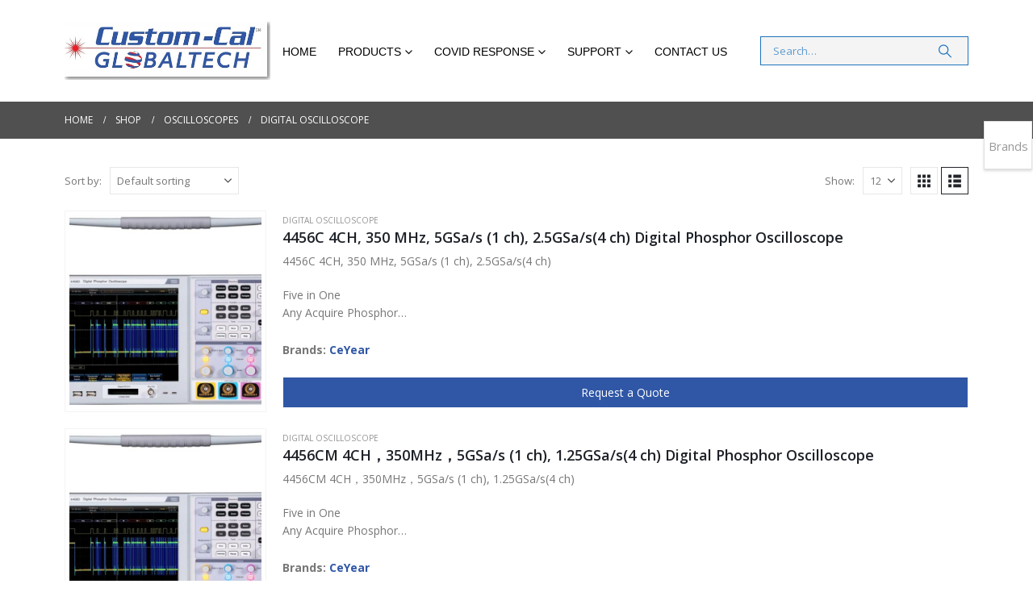

--- FILE ---
content_type: text/html; charset=UTF-8
request_url: https://cc-globaltech.com/product-category/oscilloscopes/digital-oscilloscope/
body_size: 109372
content:
	<!DOCTYPE html>
	<html class=""  lang="en-US" prefix="og: http://ogp.me/ns# fb: http://ogp.me/ns/fb#">
	<head>
		<meta http-equiv="X-UA-Compatible" content="IE=edge" />
		<meta http-equiv="Content-Type" content="text/html; charset=UTF-8" />
		<meta name="viewport" content="width=device-width, initial-scale=1, minimum-scale=1" />

		<link rel="profile" href="https://gmpg.org/xfn/11" />
		<link rel="pingback" href="https://cc-globaltech.com/xmlrpc.php" />
		<title>Digital Oscilloscope</title>
<meta name='robots' content='max-image-preview:large' />
<link rel='dns-prefetch' href='//stats.wp.com' />
<link rel='preconnect' href='//i0.wp.com' />
<link rel="alternate" type="application/rss+xml" title="Custom-Cal Global Tech Solutions, LLC &raquo; Feed" href="https://cc-globaltech.com/feed/" />
<link rel="alternate" type="application/rss+xml" title="Custom-Cal Global Tech Solutions, LLC &raquo; Comments Feed" href="https://cc-globaltech.com/comments/feed/" />
<link rel="alternate" type="application/rss+xml" title="Custom-Cal Global Tech Solutions, LLC &raquo; Digital Oscilloscope Category Feed" href="https://cc-globaltech.com/product-category/oscilloscopes/digital-oscilloscope/feed/" />
		<link rel="shortcut icon" href="" type="image/x-icon" />
				<link rel="apple-touch-icon" href="" />
				<link rel="apple-touch-icon" sizes="120x120" href="" />
				<link rel="apple-touch-icon" sizes="76x76" href="" />
				<link rel="apple-touch-icon" sizes="152x152" href="" />
		<link rel="preload" href="https://cc-globaltech.com/wp-content/themes/porto/fonts/porto-font/porto.woff2" as="font" type="font/woff2" crossorigin fetchpriority="high"/><link rel="preload" href="https://cc-globaltech.com/wp-content/themes/porto/fonts/fontawesome_optimized/fa-solid-900.woff2" as="font" type="font/woff2" crossorigin fetchpriority="high"/><link rel="preload" href="https://cc-globaltech.com/wp-content/themes/porto/fonts/fontawesome_optimized/fa-regular-400.woff2" as="font" type="font/woff2" crossorigin fetchpriority="high"/><link rel="preload" href="https://cc-globaltech.com/wp-content/themes/porto/fonts/fontawesome_optimized/fa-brands-400.woff2" as="font" type="font/woff2" crossorigin fetchpriority="high"/><link rel="preload" href="https://cc-globaltech.com/wp-content/themes/porto/fonts/Simple-Line-Icons/Simple-Line-Icons.woff2" as="font" type="font/woff2" crossorigin fetchpriority="high"/><link rel='stylesheet' id='all-css-c285a0180821b3d76c5241861c7dfa58' href='https://cc-globaltech.com/wp-content/boost-cache/static/1da3981173.min.css' type='text/css' media='all' />
<style id='yith-wcan-shortcodes-inline-css'>
:root{
	--yith-wcan-filters_colors_titles: #434343;
	--yith-wcan-filters_colors_background: #FFFFFF;
	--yith-wcan-filters_colors_accent: #A7144C;
	--yith-wcan-filters_colors_accent_r: 167;
	--yith-wcan-filters_colors_accent_g: 20;
	--yith-wcan-filters_colors_accent_b: 76;
	--yith-wcan-color_swatches_border_radius: 100%;
	--yith-wcan-color_swatches_size: 30px;
	--yith-wcan-labels_style_background: #FFFFFF;
	--yith-wcan-labels_style_background_hover: #A7144C;
	--yith-wcan-labels_style_background_active: #A7144C;
	--yith-wcan-labels_style_text: #434343;
	--yith-wcan-labels_style_text_hover: #FFFFFF;
	--yith-wcan-labels_style_text_active: #FFFFFF;
	--yith-wcan-anchors_style_text: #434343;
	--yith-wcan-anchors_style_text_hover: #A7144C;
	--yith-wcan-anchors_style_text_active: #A7144C;
}
/*# sourceURL=yith-wcan-shortcodes-inline-css */
</style>
<style id='yith_wapo_front-inline-css'>
:root{--yith-wapo-required-option-color:#AF2323;--yith-wapo-checkbox-style:50%;--yith-wapo-color-swatch-style:50%;--yith-wapo-label-font-size:16px;--yith-wapo-description-font-size:12px;--yith-wapo-color-swatch-size:40px;--yith-wapo-block-padding:0px 0px 0px 0px ;--yith-wapo-block-background-color:#c5c3c3;--yith-wapo-accent-color-color:#03bfac;--yith-wapo-form-border-color-color:#7a7a7a;--yith-wapo-price-box-colors-text:#474747;--yith-wapo-price-box-colors-background:#FFFFFF;--yith-wapo-uploads-file-colors-background:#f3f3f3;--yith-wapo-uploads-file-colors-border:#c4c4c4;--yith-wapo-tooltip-colors-background:#03bfac;--yith-wapo-tooltip-colors-text:#ffffff;}
/*# sourceURL=yith_wapo_front-inline-css */
</style>
<style id='yith_ywraq_frontend-inline-css'>
:root {
		--ywraq_layout_button_bg_color: rgb(48,87,166);
		--ywraq_layout_button_bg_color_hover: rgb(52,160,243);
		--ywraq_layout_button_border_color: ;
		--ywraq_layout_button_border_color_hover: ;
		--ywraq_layout_button_color: #ffffff;
		--ywraq_layout_button_color_hover: #ffffff;
		
		--ywraq_checkout_button_bg_color: rgb(48,87,166);
		--ywraq_checkout_button_bg_color_hover: #044a80;
		--ywraq_checkout_button_border_color: ;
		--ywraq_checkout_button_border_color_hover: ;
		--ywraq_checkout_button_color: #ffffff;
		--ywraq_checkout_button_color_hover: #ffffff;
		
		--ywraq_accept_button_bg_color: rgb(50,114,247);
		--ywraq_accept_button_bg_color_hover: #044a80;
		--ywraq_accept_button_border_color: ;
		--ywraq_accept_button_border_color_hover: ;
		--ywraq_accept_button_color: #ffffff;
		--ywraq_accept_button_color_hover: #ffffff;
		
		--ywraq_reject_button_bg_color: transparent;
		--ywraq_reject_button_bg_color_hover: #CC2B2B;
		--ywraq_reject_button_border_color: #CC2B2B;
		--ywraq_reject_button_border_color_hover: #CC2B2B;
		--ywraq_reject_button_color: #CC2B2B;
		--ywraq_reject_button_color_hover: #ffffff;
		}		
.woocommerce.single-product button.single_add_to_cart_button.button {margin-right: 5px;}
	.woocommerce.single-product .product .yith-ywraq-add-to-quote {display: inline-block; vertical-align: middle;margin-top: 5px;}
	
/*# sourceURL=yith_ywraq_frontend-inline-css */
</style>
<style id='porto-style-inline-css'>
.side-header-narrow-bar-logo{max-width:170px}@media (min-width:992px){}.page-top .page-title-wrap{line-height:0}
/*# sourceURL=porto-style-inline-css */
</style>
<link rel='stylesheet' id='max-width991px-css-86cb78e390271e4de6a2901257189759' href='https://cc-globaltech.com/wp-content/boost-cache/static/aead84ece7.min.css' type='text/css' media='(max-width:991px)' />
<style id='wp-img-auto-sizes-contain-inline-css'>
img:is([sizes=auto i],[sizes^="auto," i]){contain-intrinsic-size:3000px 1500px}
/*# sourceURL=wp-img-auto-sizes-contain-inline-css */
</style>
<style id='wp-emoji-styles-inline-css'>

	img.wp-smiley, img.emoji {
		display: inline !important;
		border: none !important;
		box-shadow: none !important;
		height: 1em !important;
		width: 1em !important;
		margin: 0 0.07em !important;
		vertical-align: -0.1em !important;
		background: none !important;
		padding: 0 !important;
	}
/*# sourceURL=wp-emoji-styles-inline-css */
</style>
<style id='wp-block-library-inline-css'>
:root{--wp-block-synced-color:#7a00df;--wp-block-synced-color--rgb:122,0,223;--wp-bound-block-color:var(--wp-block-synced-color);--wp-editor-canvas-background:#ddd;--wp-admin-theme-color:#007cba;--wp-admin-theme-color--rgb:0,124,186;--wp-admin-theme-color-darker-10:#006ba1;--wp-admin-theme-color-darker-10--rgb:0,107,160.5;--wp-admin-theme-color-darker-20:#005a87;--wp-admin-theme-color-darker-20--rgb:0,90,135;--wp-admin-border-width-focus:2px}@media (min-resolution:192dpi){:root{--wp-admin-border-width-focus:1.5px}}.wp-element-button{cursor:pointer}:root .has-very-light-gray-background-color{background-color:#eee}:root .has-very-dark-gray-background-color{background-color:#313131}:root .has-very-light-gray-color{color:#eee}:root .has-very-dark-gray-color{color:#313131}:root .has-vivid-green-cyan-to-vivid-cyan-blue-gradient-background{background:linear-gradient(135deg,#00d084,#0693e3)}:root .has-purple-crush-gradient-background{background:linear-gradient(135deg,#34e2e4,#4721fb 50%,#ab1dfe)}:root .has-hazy-dawn-gradient-background{background:linear-gradient(135deg,#faaca8,#dad0ec)}:root .has-subdued-olive-gradient-background{background:linear-gradient(135deg,#fafae1,#67a671)}:root .has-atomic-cream-gradient-background{background:linear-gradient(135deg,#fdd79a,#004a59)}:root .has-nightshade-gradient-background{background:linear-gradient(135deg,#330968,#31cdcf)}:root .has-midnight-gradient-background{background:linear-gradient(135deg,#020381,#2874fc)}:root{--wp--preset--font-size--normal:16px;--wp--preset--font-size--huge:42px}.has-regular-font-size{font-size:1em}.has-larger-font-size{font-size:2.625em}.has-normal-font-size{font-size:var(--wp--preset--font-size--normal)}.has-huge-font-size{font-size:var(--wp--preset--font-size--huge)}.has-text-align-center{text-align:center}.has-text-align-left{text-align:left}.has-text-align-right{text-align:right}.has-fit-text{white-space:nowrap!important}#end-resizable-editor-section{display:none}.aligncenter{clear:both}.items-justified-left{justify-content:flex-start}.items-justified-center{justify-content:center}.items-justified-right{justify-content:flex-end}.items-justified-space-between{justify-content:space-between}.screen-reader-text{border:0;clip-path:inset(50%);height:1px;margin:-1px;overflow:hidden;padding:0;position:absolute;width:1px;word-wrap:normal!important}.screen-reader-text:focus{background-color:#ddd;clip-path:none;color:#444;display:block;font-size:1em;height:auto;left:5px;line-height:normal;padding:15px 23px 14px;text-decoration:none;top:5px;width:auto;z-index:100000}html :where(.has-border-color){border-style:solid}html :where([style*=border-top-color]){border-top-style:solid}html :where([style*=border-right-color]){border-right-style:solid}html :where([style*=border-bottom-color]){border-bottom-style:solid}html :where([style*=border-left-color]){border-left-style:solid}html :where([style*=border-width]){border-style:solid}html :where([style*=border-top-width]){border-top-style:solid}html :where([style*=border-right-width]){border-right-style:solid}html :where([style*=border-bottom-width]){border-bottom-style:solid}html :where([style*=border-left-width]){border-left-style:solid}html :where(img[class*=wp-image-]){height:auto;max-width:100%}:where(figure){margin:0 0 1em}html :where(.is-position-sticky){--wp-admin--admin-bar--position-offset:var(--wp-admin--admin-bar--height,0px)}@media screen and (max-width:600px){html :where(.is-position-sticky){--wp-admin--admin-bar--position-offset:0px}}

/*# sourceURL=wp-block-library-inline-css */
</style><style id='global-styles-inline-css'>
:root{--wp--preset--aspect-ratio--square: 1;--wp--preset--aspect-ratio--4-3: 4/3;--wp--preset--aspect-ratio--3-4: 3/4;--wp--preset--aspect-ratio--3-2: 3/2;--wp--preset--aspect-ratio--2-3: 2/3;--wp--preset--aspect-ratio--16-9: 16/9;--wp--preset--aspect-ratio--9-16: 9/16;--wp--preset--color--black: #000000;--wp--preset--color--cyan-bluish-gray: #abb8c3;--wp--preset--color--white: #ffffff;--wp--preset--color--pale-pink: #f78da7;--wp--preset--color--vivid-red: #cf2e2e;--wp--preset--color--luminous-vivid-orange: #ff6900;--wp--preset--color--luminous-vivid-amber: #fcb900;--wp--preset--color--light-green-cyan: #7bdcb5;--wp--preset--color--vivid-green-cyan: #00d084;--wp--preset--color--pale-cyan-blue: #8ed1fc;--wp--preset--color--vivid-cyan-blue: #0693e3;--wp--preset--color--vivid-purple: #9b51e0;--wp--preset--color--primary: var(--porto-primary-color);--wp--preset--color--secondary: var(--porto-secondary-color);--wp--preset--color--tertiary: var(--porto-tertiary-color);--wp--preset--color--quaternary: var(--porto-quaternary-color);--wp--preset--color--dark: var(--porto-dark-color);--wp--preset--color--light: var(--porto-light-color);--wp--preset--color--primary-hover: var(--porto-primary-light-5);--wp--preset--gradient--vivid-cyan-blue-to-vivid-purple: linear-gradient(135deg,rgb(6,147,227) 0%,rgb(155,81,224) 100%);--wp--preset--gradient--light-green-cyan-to-vivid-green-cyan: linear-gradient(135deg,rgb(122,220,180) 0%,rgb(0,208,130) 100%);--wp--preset--gradient--luminous-vivid-amber-to-luminous-vivid-orange: linear-gradient(135deg,rgb(252,185,0) 0%,rgb(255,105,0) 100%);--wp--preset--gradient--luminous-vivid-orange-to-vivid-red: linear-gradient(135deg,rgb(255,105,0) 0%,rgb(207,46,46) 100%);--wp--preset--gradient--very-light-gray-to-cyan-bluish-gray: linear-gradient(135deg,rgb(238,238,238) 0%,rgb(169,184,195) 100%);--wp--preset--gradient--cool-to-warm-spectrum: linear-gradient(135deg,rgb(74,234,220) 0%,rgb(151,120,209) 20%,rgb(207,42,186) 40%,rgb(238,44,130) 60%,rgb(251,105,98) 80%,rgb(254,248,76) 100%);--wp--preset--gradient--blush-light-purple: linear-gradient(135deg,rgb(255,206,236) 0%,rgb(152,150,240) 100%);--wp--preset--gradient--blush-bordeaux: linear-gradient(135deg,rgb(254,205,165) 0%,rgb(254,45,45) 50%,rgb(107,0,62) 100%);--wp--preset--gradient--luminous-dusk: linear-gradient(135deg,rgb(255,203,112) 0%,rgb(199,81,192) 50%,rgb(65,88,208) 100%);--wp--preset--gradient--pale-ocean: linear-gradient(135deg,rgb(255,245,203) 0%,rgb(182,227,212) 50%,rgb(51,167,181) 100%);--wp--preset--gradient--electric-grass: linear-gradient(135deg,rgb(202,248,128) 0%,rgb(113,206,126) 100%);--wp--preset--gradient--midnight: linear-gradient(135deg,rgb(2,3,129) 0%,rgb(40,116,252) 100%);--wp--preset--font-size--small: 13px;--wp--preset--font-size--medium: 20px;--wp--preset--font-size--large: 36px;--wp--preset--font-size--x-large: 42px;--wp--preset--spacing--20: 0.44rem;--wp--preset--spacing--30: 0.67rem;--wp--preset--spacing--40: 1rem;--wp--preset--spacing--50: 1.5rem;--wp--preset--spacing--60: 2.25rem;--wp--preset--spacing--70: 3.38rem;--wp--preset--spacing--80: 5.06rem;--wp--preset--shadow--natural: 6px 6px 9px rgba(0, 0, 0, 0.2);--wp--preset--shadow--deep: 12px 12px 50px rgba(0, 0, 0, 0.4);--wp--preset--shadow--sharp: 6px 6px 0px rgba(0, 0, 0, 0.2);--wp--preset--shadow--outlined: 6px 6px 0px -3px rgb(255, 255, 255), 6px 6px rgb(0, 0, 0);--wp--preset--shadow--crisp: 6px 6px 0px rgb(0, 0, 0);}:where(.is-layout-flex){gap: 0.5em;}:where(.is-layout-grid){gap: 0.5em;}body .is-layout-flex{display: flex;}.is-layout-flex{flex-wrap: wrap;align-items: center;}.is-layout-flex > :is(*, div){margin: 0;}body .is-layout-grid{display: grid;}.is-layout-grid > :is(*, div){margin: 0;}:where(.wp-block-columns.is-layout-flex){gap: 2em;}:where(.wp-block-columns.is-layout-grid){gap: 2em;}:where(.wp-block-post-template.is-layout-flex){gap: 1.25em;}:where(.wp-block-post-template.is-layout-grid){gap: 1.25em;}.has-black-color{color: var(--wp--preset--color--black) !important;}.has-cyan-bluish-gray-color{color: var(--wp--preset--color--cyan-bluish-gray) !important;}.has-white-color{color: var(--wp--preset--color--white) !important;}.has-pale-pink-color{color: var(--wp--preset--color--pale-pink) !important;}.has-vivid-red-color{color: var(--wp--preset--color--vivid-red) !important;}.has-luminous-vivid-orange-color{color: var(--wp--preset--color--luminous-vivid-orange) !important;}.has-luminous-vivid-amber-color{color: var(--wp--preset--color--luminous-vivid-amber) !important;}.has-light-green-cyan-color{color: var(--wp--preset--color--light-green-cyan) !important;}.has-vivid-green-cyan-color{color: var(--wp--preset--color--vivid-green-cyan) !important;}.has-pale-cyan-blue-color{color: var(--wp--preset--color--pale-cyan-blue) !important;}.has-vivid-cyan-blue-color{color: var(--wp--preset--color--vivid-cyan-blue) !important;}.has-vivid-purple-color{color: var(--wp--preset--color--vivid-purple) !important;}.has-black-background-color{background-color: var(--wp--preset--color--black) !important;}.has-cyan-bluish-gray-background-color{background-color: var(--wp--preset--color--cyan-bluish-gray) !important;}.has-white-background-color{background-color: var(--wp--preset--color--white) !important;}.has-pale-pink-background-color{background-color: var(--wp--preset--color--pale-pink) !important;}.has-vivid-red-background-color{background-color: var(--wp--preset--color--vivid-red) !important;}.has-luminous-vivid-orange-background-color{background-color: var(--wp--preset--color--luminous-vivid-orange) !important;}.has-luminous-vivid-amber-background-color{background-color: var(--wp--preset--color--luminous-vivid-amber) !important;}.has-light-green-cyan-background-color{background-color: var(--wp--preset--color--light-green-cyan) !important;}.has-vivid-green-cyan-background-color{background-color: var(--wp--preset--color--vivid-green-cyan) !important;}.has-pale-cyan-blue-background-color{background-color: var(--wp--preset--color--pale-cyan-blue) !important;}.has-vivid-cyan-blue-background-color{background-color: var(--wp--preset--color--vivid-cyan-blue) !important;}.has-vivid-purple-background-color{background-color: var(--wp--preset--color--vivid-purple) !important;}.has-black-border-color{border-color: var(--wp--preset--color--black) !important;}.has-cyan-bluish-gray-border-color{border-color: var(--wp--preset--color--cyan-bluish-gray) !important;}.has-white-border-color{border-color: var(--wp--preset--color--white) !important;}.has-pale-pink-border-color{border-color: var(--wp--preset--color--pale-pink) !important;}.has-vivid-red-border-color{border-color: var(--wp--preset--color--vivid-red) !important;}.has-luminous-vivid-orange-border-color{border-color: var(--wp--preset--color--luminous-vivid-orange) !important;}.has-luminous-vivid-amber-border-color{border-color: var(--wp--preset--color--luminous-vivid-amber) !important;}.has-light-green-cyan-border-color{border-color: var(--wp--preset--color--light-green-cyan) !important;}.has-vivid-green-cyan-border-color{border-color: var(--wp--preset--color--vivid-green-cyan) !important;}.has-pale-cyan-blue-border-color{border-color: var(--wp--preset--color--pale-cyan-blue) !important;}.has-vivid-cyan-blue-border-color{border-color: var(--wp--preset--color--vivid-cyan-blue) !important;}.has-vivid-purple-border-color{border-color: var(--wp--preset--color--vivid-purple) !important;}.has-vivid-cyan-blue-to-vivid-purple-gradient-background{background: var(--wp--preset--gradient--vivid-cyan-blue-to-vivid-purple) !important;}.has-light-green-cyan-to-vivid-green-cyan-gradient-background{background: var(--wp--preset--gradient--light-green-cyan-to-vivid-green-cyan) !important;}.has-luminous-vivid-amber-to-luminous-vivid-orange-gradient-background{background: var(--wp--preset--gradient--luminous-vivid-amber-to-luminous-vivid-orange) !important;}.has-luminous-vivid-orange-to-vivid-red-gradient-background{background: var(--wp--preset--gradient--luminous-vivid-orange-to-vivid-red) !important;}.has-very-light-gray-to-cyan-bluish-gray-gradient-background{background: var(--wp--preset--gradient--very-light-gray-to-cyan-bluish-gray) !important;}.has-cool-to-warm-spectrum-gradient-background{background: var(--wp--preset--gradient--cool-to-warm-spectrum) !important;}.has-blush-light-purple-gradient-background{background: var(--wp--preset--gradient--blush-light-purple) !important;}.has-blush-bordeaux-gradient-background{background: var(--wp--preset--gradient--blush-bordeaux) !important;}.has-luminous-dusk-gradient-background{background: var(--wp--preset--gradient--luminous-dusk) !important;}.has-pale-ocean-gradient-background{background: var(--wp--preset--gradient--pale-ocean) !important;}.has-electric-grass-gradient-background{background: var(--wp--preset--gradient--electric-grass) !important;}.has-midnight-gradient-background{background: var(--wp--preset--gradient--midnight) !important;}.has-small-font-size{font-size: var(--wp--preset--font-size--small) !important;}.has-medium-font-size{font-size: var(--wp--preset--font-size--medium) !important;}.has-large-font-size{font-size: var(--wp--preset--font-size--large) !important;}.has-x-large-font-size{font-size: var(--wp--preset--font-size--x-large) !important;}
/*# sourceURL=global-styles-inline-css */
</style>

<style id='classic-theme-styles-inline-css'>
/*! This file is auto-generated */
.wp-block-button__link{color:#fff;background-color:#32373c;border-radius:9999px;box-shadow:none;text-decoration:none;padding:calc(.667em + 2px) calc(1.333em + 2px);font-size:1.125em}.wp-block-file__button{background:#32373c;color:#fff;text-decoration:none}
/*# sourceURL=/wp-includes/css/classic-themes.min.css */
</style>
<style id='woocommerce-inline-inline-css'>
.woocommerce form .form-row .required { visibility: visible; }
/*# sourceURL=woocommerce-inline-inline-css */
</style>
<link rel='stylesheet' id='dashicons-css' href='https://cc-globaltech.com/wp-includes/css/dashicons.min.css?ver=6.9' media='all' />
<style id='dashicons-inline-css'>
[data-font="Dashicons"]:before {font-family: 'Dashicons' !important;content: attr(data-icon) !important;speak: none !important;font-weight: normal !important;font-variant: normal !important;text-transform: none !important;line-height: 1 !important;font-style: normal !important;-webkit-font-smoothing: antialiased !important;-moz-osx-font-smoothing: grayscale !important;}
/*# sourceURL=dashicons-inline-css */
</style>












<link rel="https://api.w.org/" href="https://cc-globaltech.com/wp-json/" /><link rel="alternate" title="JSON" type="application/json" href="https://cc-globaltech.com/wp-json/wp/v2/product_cat/212" /><link rel="EditURI" type="application/rsd+xml" title="RSD" href="https://cc-globaltech.com/xmlrpc.php?rsd" />
<meta name="generator" content="WordPress 6.9" />
<meta name="generator" content="WooCommerce 10.4.3" />
	<style>img#wpstats{display:none}</style>
				
			<noscript><style>.woocommerce-product-gallery{ opacity: 1 !important; }</style></noscript>
	<meta name="description" content="Posts about Digital Oscilloscope written by csora" />
<meta name="generator" content="Powered by WPBakery Page Builder - drag and drop page builder for WordPress."/>
<meta name="generator" content="Powered by Slider Revolution 6.7.40 - responsive, Mobile-Friendly Slider Plugin for WordPress with comfortable drag and drop interface." />
<link rel="icon" href="https://i0.wp.com/cc-globaltech.com/wp-content/uploads/2019/06/cropped-Picture1.png?resize=32%2C32&#038;ssl=1" sizes="32x32" />
<link rel="icon" href="https://i0.wp.com/cc-globaltech.com/wp-content/uploads/2019/06/cropped-Picture1.png?fit=192%2C192&#038;ssl=1" sizes="192x192" />
<link rel="apple-touch-icon" href="https://i0.wp.com/cc-globaltech.com/wp-content/uploads/2019/06/cropped-Picture1.png?fit=180%2C180&#038;ssl=1" />
<meta name="msapplication-TileImage" content="https://i0.wp.com/cc-globaltech.com/wp-content/uploads/2019/06/cropped-Picture1.png?fit=270%2C270&#038;ssl=1" />
<script data-jetpack-boost="ignore">function setREVStartSize(e){
			//window.requestAnimationFrame(function() {
				window.RSIW = window.RSIW===undefined ? window.innerWidth : window.RSIW;
				window.RSIH = window.RSIH===undefined ? window.innerHeight : window.RSIH;
				try {
					var pw = document.getElementById(e.c).parentNode.offsetWidth,
						newh;
					pw = pw===0 || isNaN(pw) || (e.l=="fullwidth" || e.layout=="fullwidth") ? window.RSIW : pw;
					e.tabw = e.tabw===undefined ? 0 : parseInt(e.tabw);
					e.thumbw = e.thumbw===undefined ? 0 : parseInt(e.thumbw);
					e.tabh = e.tabh===undefined ? 0 : parseInt(e.tabh);
					e.thumbh = e.thumbh===undefined ? 0 : parseInt(e.thumbh);
					e.tabhide = e.tabhide===undefined ? 0 : parseInt(e.tabhide);
					e.thumbhide = e.thumbhide===undefined ? 0 : parseInt(e.thumbhide);
					e.mh = e.mh===undefined || e.mh=="" || e.mh==="auto" ? 0 : parseInt(e.mh,0);
					if(e.layout==="fullscreen" || e.l==="fullscreen")
						newh = Math.max(e.mh,window.RSIH);
					else{
						e.gw = Array.isArray(e.gw) ? e.gw : [e.gw];
						for (var i in e.rl) if (e.gw[i]===undefined || e.gw[i]===0) e.gw[i] = e.gw[i-1];
						e.gh = e.el===undefined || e.el==="" || (Array.isArray(e.el) && e.el.length==0)? e.gh : e.el;
						e.gh = Array.isArray(e.gh) ? e.gh : [e.gh];
						for (var i in e.rl) if (e.gh[i]===undefined || e.gh[i]===0) e.gh[i] = e.gh[i-1];
											
						var nl = new Array(e.rl.length),
							ix = 0,
							sl;
						e.tabw = e.tabhide>=pw ? 0 : e.tabw;
						e.thumbw = e.thumbhide>=pw ? 0 : e.thumbw;
						e.tabh = e.tabhide>=pw ? 0 : e.tabh;
						e.thumbh = e.thumbhide>=pw ? 0 : e.thumbh;
						for (var i in e.rl) nl[i] = e.rl[i]<window.RSIW ? 0 : e.rl[i];
						sl = nl[0];
						for (var i in nl) if (sl>nl[i] && nl[i]>0) { sl = nl[i]; ix=i;}
						var m = pw>(e.gw[ix]+e.tabw+e.thumbw) ? 1 : (pw-(e.tabw+e.thumbw)) / (e.gw[ix]);
						newh =  (e.gh[ix] * m) + (e.tabh + e.thumbh);
					}
					var el = document.getElementById(e.c);
					if (el!==null && el) el.style.height = newh+"px";
					el = document.getElementById(e.c+"_wrapper");
					if (el!==null && el) {
						el.style.height = newh+"px";
						el.style.display = "block";
					}
				} catch(e){
					console.log("Failure at Presize of Slider:" + e)
				}
			//});
		  };</script>
		<style id="wp-custom-css">
			

		</style>
		<noscript><style> .wpb_animate_when_almost_visible { opacity: 1; }</style></noscript>	<link rel='stylesheet' id='rs-plugin-settings-css' href='//cc-globaltech.com/wp-content/plugins/revslider/sr6/assets/css/rs6.css?ver=6.7.40' media='all' />
<style id='rs-plugin-settings-inline-css'>
#rs-demo-id {}
/*# sourceURL=rs-plugin-settings-inline-css */
</style>
</head>
	<body class="archive tax-product_cat term-digital-oscilloscope term-212 wp-embed-responsive wp-theme-porto wp-child-theme-porto-child theme-porto woocommerce woocommerce-page woocommerce-no-js jps-theme-porto-child yith-wcan-free login-popup full blog-1 wpb-js-composer js-comp-ver-8.7.2 vc_responsive">
	
	<div class="page-wrapper"><!-- page wrapper -->
		
											<!-- header wrapper -->
				<div class="header-wrapper">
										<div id="header-boxed">
										

	<header  id="header" class="header-builder">
	
	<div class="header-main header-has-center header-has-center-sm"><div class="header-row container"><div class="header-col header-left hidden-for-sm">
	<div class="logo">
	<a aria-label="Site Logo" href="https://cc-globaltech.com/" title="Custom-Cal Global Tech Solutions, LLC - New Test Equipment Sales – Calibration and repair services"  rel="home">
		<img class="img-responsive standard-logo retina-logo" width="504" height="142" src="//cc-globaltech.com/wp-content/uploads/cc-globaltech1-1.jpg" alt="Custom-Cal Global Tech Solutions, LLC" />	</a>
	</div>
	</div><div class="header-col visible-for-sm header-left"><a class="mobile-toggle" role="button" href="#" aria-label="Mobile Menu"><i class="fas fa-bars"></i></a></div><div class="header-col header-center hidden-for-sm"><ul id="menu-home" class="main-menu mega-menu show-arrow"><li id="nav-menu-item-6519" class="menu-item menu-item-type-custom menu-item-object-custom menu-item-home narrow"><a href="http://cc-globaltech.com">Home</a></li>
<li id="nav-menu-item-6520" class="menu-item menu-item-type-custom menu-item-object-custom menu-item-has-children has-sub narrow"><a href="#">Products</a>
<div class="popup"><div class="inner" style=""><ul class="sub-menu porto-narrow-sub-menu">
	<li id="nav-menu-item-11205" class="menu-item menu-item-type-custom menu-item-object-custom" data-cols="1"><a href="https://cc-globaltech.com/shop-by-brands-2/">GET QUOTE BY BRANDS</a></li>
	<li id="nav-menu-item-10558" class="menu-item menu-item-type-custom menu-item-object-custom" data-cols="1"><a href="https://cc-globaltech.com/shop-by-categories/">GET QUOTE BY CATEGORIES</a></li>
</ul></div></div>
</li>
<li id="nav-menu-item-10719" class="menu-item menu-item-type-custom menu-item-object-custom menu-item-has-children has-sub narrow"><a href="#">COVID RESPONSE</a>
<div class="popup"><div class="inner" style=""><ul class="sub-menu porto-narrow-sub-menu">
	<li id="nav-menu-item-10721" class="menu-item menu-item-type-taxonomy menu-item-object-product_cat" data-cols="1"><a href="https://cc-globaltech.com/product-category/covid-response/black-body/">Black Body</a></li>
	<li id="nav-menu-item-10720" class="menu-item menu-item-type-taxonomy menu-item-object-product_cat" data-cols="1"><a href="https://cc-globaltech.com/product-category/covid-response/forehead-wrist-temperature-scanner/">Forehead / Wrist Temperature Scanner</a></li>
	<li id="nav-menu-item-10722" class="menu-item menu-item-type-taxonomy menu-item-object-product_cat" data-cols="1"><a href="https://cc-globaltech.com/product-category/covid-response/ir-thermal-camera/">IR thermal camera</a></li>
	<li id="nav-menu-item-10723" class="menu-item menu-item-type-taxonomy menu-item-object-product_cat" data-cols="1"><a href="https://cc-globaltech.com/product-category/covid-response/uvc-lighting/">UVC Lighting</a></li>
</ul></div></div>
</li>
<li id="nav-menu-item-6601" class="menu-item menu-item-type-custom menu-item-object-custom menu-item-has-children has-sub narrow"><a href="#">Support</a>
<div class="popup"><div class="inner" style=""><ul class="sub-menu porto-narrow-sub-menu">
	<li id="nav-menu-item-6602" class="menu-item menu-item-type-custom menu-item-object-custom" data-cols="1"><a href="https://cc-globaltech.com/calibration-services-2/">Calibration &#038; Services</a></li>
	<li id="nav-menu-item-6610" class="menu-item menu-item-type-post_type menu-item-object-page" data-cols="1"><a href="https://cc-globaltech.com/equipment-finance/">Equipment Finance</a></li>
	<li id="nav-menu-item-11233" class="menu-item menu-item-type-post_type menu-item-object-page" data-cols="1"><a href="https://cc-globaltech.com/demo-request/">Demo Request</a></li>
</ul></div></div>
</li>
<li id="nav-menu-item-6626" class="menu-item menu-item-type-post_type menu-item-object-page narrow"><a href="https://cc-globaltech.com/contact/">Contact Us</a></li>
</ul></div><div class="header-col visible-for-sm header-center">
	<div class="logo">
	<a aria-label="Site Logo" href="https://cc-globaltech.com/" title="Custom-Cal Global Tech Solutions, LLC - New Test Equipment Sales – Calibration and repair services"  rel="home">
		<img class="img-responsive standard-logo retina-logo" width="504" height="142" src="//cc-globaltech.com/wp-content/uploads/cc-globaltech1-1.jpg" alt="Custom-Cal Global Tech Solutions, LLC" />	</a>
	</div>
	</div><div class="header-col header-right"><div class="searchform-popup advanced-search-layout"><a  class="search-toggle" role="button" aria-label="Search Toggle" href="#"><i class="porto-icon-magnifier"></i><span class="search-text">Search</span></a>	<form action="https://cc-globaltech.com/" method="get"
		class="searchform search-layout-advanced">
		<div class="searchform-fields">
			<span class="text"><input name="s" type="text" value="" placeholder="Search&hellip;" autocomplete="off" /></span>
							<input type="hidden" name="post_type" value="product"/>
							<span class="button-wrap">
				<button class="btn btn-special" aria-label="Search" title="Search" type="submit">
					<i class="porto-icon-magnifier"></i>
				</button>
							</span>
		</div>
				<div class="live-search-list"></div>
			</form>
	</div></div></div></div>	</header>

										</div>
									</div>
				<!-- end header wrapper -->
			
			
					<section class="page-top page-header-1">
	<div class="container hide-title">
	<div class="row">
		<div class="col-lg-12">
							<div class="breadcrumbs-wrap">
					<ul class="breadcrumb" itemscope itemtype="https://schema.org/BreadcrumbList"><li class="home" itemprop="itemListElement" itemscope itemtype="https://schema.org/ListItem"><a itemprop="item" href="https://cc-globaltech.com" title="Go to Home Page"><span itemprop="name">Home</span></a><meta itemprop="position" content="1" /><i class="delimiter"></i></li><li itemprop="itemListElement" itemscope itemtype="https://schema.org/ListItem"><a itemprop="item" href="https://cc-globaltech.com/shop/"><span itemprop="name">Shop</span></a><meta itemprop="position" content="2" /><i class="delimiter"></i></li><li itemprop="itemListElement" itemscope itemtype="https://schema.org/ListItem"><a itemprop="item" href="https://cc-globaltech.com/product-category/oscilloscopes/"><span itemprop="name">Oscilloscopes</span></a><meta itemprop="position" content="3" /><i class="delimiter"></i></li><li>Digital Oscilloscope</li></ul>				</div>
						<div class="page-title-wrap d-none">
								<h1 class="page-title">Digital Oscilloscope</h1>
							</div>
					</div>
	</div>
</div>
	</section>
	
		<div id="main" class="column1 boxed main-boxed"><!-- main -->

			<div class="container">
			<div class="row main-content-wrap">

			<!-- main content -->
			<div class="main-content col-lg-12">

			

<div id="primary" class="content-area"><main id="content" class="site-main">


<div class="woocommerce-notices-wrapper"></div><div class="shop-loop-before"><a role="button" href="#" class="porto-product-filters-toggle sidebar-toggle d-flex d-lg-none "><svg data-name="Layer 3" id="Layer_3" viewBox="0 0 32 32" xmlns="http://www.w3.org/2000/svg"><line class="cls-1" x1="15" x2="26" y1="9" y2="9"/><line class="cls-1" x1="6" x2="9" y1="9" y2="9"/><line class="cls-1" x1="23" x2="26" y1="16" y2="16"/><line class="cls-1" x1="6" x2="17" y1="16" y2="16"/><line class="cls-1" x1="17" x2="26" y1="23" y2="23"/><line class="cls-1" x1="6" x2="11" y1="23" y2="23"/><path class="cls-2" d="M14.5,8.92A2.6,2.6,0,0,1,12,11.5,2.6,2.6,0,0,1,9.5,8.92a2.5,2.5,0,0,1,5,0Z"/><path class="cls-2" d="M22.5,15.92a2.5,2.5,0,1,1-5,0,2.5,2.5,0,0,1,5,0Z"/><path class="cls-3" d="M21,16a1,1,0,1,1-2,0,1,1,0,0,1,2,0Z"/><path class="cls-2" d="M16.5,22.92A2.6,2.6,0,0,1,14,25.5a2.6,2.6,0,0,1-2.5-2.58,2.5,2.5,0,0,1,5,0Z"/></svg> <span>Filter</span></a><form class="woocommerce-ordering" method="get">
	<label for="woocommerce-orderby-1">Sort by: </label>
	<select name="orderby" class="orderby" aria-label="Sort by:" id="woocommerce-orderby-1">
					<option value="menu_order"  selected='selected'>Default sorting</option>
					<option value="popularity" >Sort by popularity</option>
					<option value="date" >Sort by latest</option>
					<option value="price" >Sort by price: low to high</option>
					<option value="price-desc" >Sort by price: high to low</option>
			</select>
	<input type="hidden" name="paged" value="1" />

	</form>
<nav class="woocommerce-pagination" aria-label="Product Pagination">	<form class="woocommerce-viewing" method="get">

		<label>Show: </label>

		<select name="count" class="count" aria-label="Show">
							<option value="12"  selected='selected'>12</option>
							<option value="24" >24</option>
							<option value="36" >36</option>
					</select>

		<input type="hidden" name="paged" value=""/>

			</form>
</nav>	<div class="gridlist-toggle">
		<a role="button" aria-label="View as grid" href="/product-category/oscilloscopes/digital-oscilloscope/" id="grid" class="porto-icon-mode-grid" title="Grid View"></a><a role="button" aria-label="View as list" href="/product-category/oscilloscopes/digital-oscilloscope/?gridcookie=list" id="list" class="porto-icon-mode-list active" title="List View"></a>
	</div>
	</div><div class="archive-products"><ul class="products products-container list has-ccols has-ccols-spacing ccols-xl-2 ccols-lg-2 ccols-md-2 ccols-sm-2 ccols-1 pwidth-lg-2 pwidth-md-2 pwidth-xs-1 pwidth-ls-1"
	 data-product_layout="product-" role="none">
		
<li role="none" class="product-col product- product type-product post-8291 status-publish first instock product_cat-digital-oscilloscope has-post-thumbnail taxable shipping-taxable purchasable product-type-simple">
<div class="product-inner">
	
	<div class="product-image">

		<a  href="https://cc-globaltech.com/product/4456c-4ch-350-mhz-5gsa-s-1-ch-2-5gsa-s4-ch-digital-phosphor-oscilloscope/" aria-label="Go to product page">
			<div class="inner"><img width="300" height="300" src="https://i0.wp.com/cc-globaltech.com/wp-content/uploads/2020/02/A9R1eg8772_16bzpp_bt0.png?resize=300%2C300&amp;ssl=1" class="attachment-woocommerce_thumbnail size-woocommerce_thumbnail" alt="4456C 4CH, 350 MHz, 5GSa/s (1 ch), 2.5GSa/s(4 ch) Digital Phosphor Oscilloscope" decoding="async" fetchpriority="high" /></div>		</a>
			</div>

	<div class="product-content">
		<span class="category-list"><a href="https://cc-globaltech.com/product-category/oscilloscopes/digital-oscilloscope/" rel="tag">Digital Oscilloscope</a></span>
			<a class="product-loop-title"  href="https://cc-globaltech.com/product/4456c-4ch-350-mhz-5gsa-s-1-ch-2-5gsa-s4-ch-digital-phosphor-oscilloscope/">
	<h3 class="woocommerce-loop-product__title">4456C 4CH, 350 MHz, 5GSa/s (1 ch), 2.5GSa/s(4 ch) Digital Phosphor Oscilloscope</h3>	</a>
	
		        <div class="alpus-aprs-review-wrapper">
                    <div class="alpus-aprs-summary-result">
                There is no AI review summary.            </div>
        </div>
        	<div class="description">
				<p class="post-excerpt">4456C 4CH, 350 MHz, 5GSa/s (1 ch), 2.5GSa/s(4 ch)</p>
<p> 	Five in One<br />
 	Any Acquire Phosphor<br />
 	Abundant optional sensors<br />
 	1-inch screen<br />
 	Compact, Light, Portable</p>
	</div>
	
		<div class="wb-posted_in">Brands: <a href="https://cc-globaltech.com/brands/ceyear/" rel="tag">CeYear</a></div><div class="add-links-wrap">
	<div class="add-links no-effect clearfix">
				<span id="woocommerce_loop_add_to_cart_link_describedby_8291" class="screen-reader-text">
			</span>
			</div>
	</div>

<div
	class="yith-ywraq-add-to-quote add-to-quote-addons-8291" >
	<a class="add-request-quote-button-addons button" style="display:block" href="https://cc-globaltech.com/product/4456c-4ch-350-mhz-5gsa-s-1-ch-2-5gsa-s4-ch-digital-phosphor-oscilloscope/">
		Request a Quote	</a>
</div>

<div class="clear"></div>
	</div>
</div>

</li>

<li role="none" class="product-col product- product type-product post-8287 status-publish last instock product_cat-digital-oscilloscope has-post-thumbnail taxable shipping-taxable purchasable product-type-simple">
<div class="product-inner">
	
	<div class="product-image">

		<a  href="https://cc-globaltech.com/product/4456cm-4ch%ef%bc%8c350mhz%ef%bc%8c5gsa-s-1-ch-1-25gsa-s4-ch-digital-phosphor-oscilloscope/" aria-label="Go to product page">
			<div class="inner"><img width="300" height="300" src="https://i0.wp.com/cc-globaltech.com/wp-content/uploads/2020/02/A9R1eg8772_16bzpp_bt0.png?resize=300%2C300&amp;ssl=1" class="attachment-woocommerce_thumbnail size-woocommerce_thumbnail" alt="4456CM 4CH，350MHz，5GSa/s (1 ch), 1.25GSa/s(4 ch) Digital Phosphor Oscilloscope" decoding="async" /></div>		</a>
			</div>

	<div class="product-content">
		<span class="category-list"><a href="https://cc-globaltech.com/product-category/oscilloscopes/digital-oscilloscope/" rel="tag">Digital Oscilloscope</a></span>
			<a class="product-loop-title"  href="https://cc-globaltech.com/product/4456cm-4ch%ef%bc%8c350mhz%ef%bc%8c5gsa-s-1-ch-1-25gsa-s4-ch-digital-phosphor-oscilloscope/">
	<h3 class="woocommerce-loop-product__title">4456CM 4CH，350MHz，5GSa/s (1 ch), 1.25GSa/s(4 ch) Digital Phosphor Oscilloscope</h3>	</a>
	
		        <div class="alpus-aprs-review-wrapper">
                    <div class="alpus-aprs-summary-result">
                There is no AI review summary.            </div>
        </div>
        	<div class="description">
				<p class="post-excerpt">4456CM 4CH，350MHz，5GSa/s (1 ch), 1.25GSa/s(4 ch)</p>
<p> 	Five in One<br />
 	Any Acquire Phosphor<br />
 	Abundant optional sensors<br />
 	1-inch screen<br />
 	Compact, Light, Portable</p>
	</div>
	
		<div class="wb-posted_in">Brands: <a href="https://cc-globaltech.com/brands/ceyear/" rel="tag">CeYear</a></div><div class="add-links-wrap">
	<div class="add-links no-effect clearfix">
				<span id="woocommerce_loop_add_to_cart_link_describedby_8287" class="screen-reader-text">
			</span>
			</div>
	</div>

<div
	class="yith-ywraq-add-to-quote add-to-quote-addons-8287" >
	<a class="add-request-quote-button-addons button" style="display:block" href="https://cc-globaltech.com/product/4456cm-4ch%ef%bc%8c350mhz%ef%bc%8c5gsa-s-1-ch-1-25gsa-s4-ch-digital-phosphor-oscilloscope/">
		Request a Quote	</a>
</div>

<div class="clear"></div>
	</div>
</div>

</li>

<li role="none" class="product-col product- product type-product post-8290 status-publish first instock product_cat-digital-oscilloscope has-post-thumbnail taxable shipping-taxable purchasable product-type-simple">
<div class="product-inner">
	
	<div class="product-image">

		<a  href="https://cc-globaltech.com/product/4456d-4ch-500-mhz-5gsa-s-1-ch-2-5gsa-s4-ch-digital-phosphor-oscilloscope/" aria-label="Go to product page">
			<div class="inner"><img width="300" height="300" src="https://i0.wp.com/cc-globaltech.com/wp-content/uploads/2020/02/A9R1eg8772_16bzpp_bt0.png?resize=300%2C300&amp;ssl=1" class="attachment-woocommerce_thumbnail size-woocommerce_thumbnail" alt="4456D 4CH, 500 MHz, 5GSa/s (1 ch), 2.5GSa/s(4 ch) Digital Phosphor Oscilloscope" decoding="async" /></div>		</a>
			</div>

	<div class="product-content">
		<span class="category-list"><a href="https://cc-globaltech.com/product-category/oscilloscopes/digital-oscilloscope/" rel="tag">Digital Oscilloscope</a></span>
			<a class="product-loop-title"  href="https://cc-globaltech.com/product/4456d-4ch-500-mhz-5gsa-s-1-ch-2-5gsa-s4-ch-digital-phosphor-oscilloscope/">
	<h3 class="woocommerce-loop-product__title">4456D 4CH, 500 MHz, 5GSa/s (1 ch), 2.5GSa/s(4 ch) Digital Phosphor Oscilloscope</h3>	</a>
	
		        <div class="alpus-aprs-review-wrapper">
                    <div class="alpus-aprs-summary-result">
                There is no AI review summary.            </div>
        </div>
        	<div class="description">
				<p class="post-excerpt">4456D 4CH, 500 MHz, 5GSa/s (1 ch), 2.5GSa/s(4 ch)</p>
<p> 	Five in One<br />
 	Any Acquire Phosphor<br />
 	Abundant optional sensors<br />
 	1-inch screen<br />
 	Compact, Light, Portable</p>
	</div>
	
		<div class="wb-posted_in">Brands: <a href="https://cc-globaltech.com/brands/ceyear/" rel="tag">CeYear</a></div><div class="add-links-wrap">
	<div class="add-links no-effect clearfix">
				<span id="woocommerce_loop_add_to_cart_link_describedby_8290" class="screen-reader-text">
			</span>
			</div>
	</div>

<div
	class="yith-ywraq-add-to-quote add-to-quote-addons-8290" >
	<a class="add-request-quote-button-addons button" style="display:block" href="https://cc-globaltech.com/product/4456d-4ch-500-mhz-5gsa-s-1-ch-2-5gsa-s4-ch-digital-phosphor-oscilloscope/">
		Request a Quote	</a>
</div>

<div class="clear"></div>
	</div>
</div>

</li>

<li role="none" class="product-col product- product type-product post-8288 status-publish last instock product_cat-digital-oscilloscope has-post-thumbnail taxable shipping-taxable purchasable product-type-simple">
<div class="product-inner">
	
	<div class="product-image">

		<a  href="https://cc-globaltech.com/product/4456dm-4ch-500-mhz-5gsa-s-1-ch-1-25gsa-s4-ch-digital-phosphor-oscilloscope/" aria-label="Go to product page">
			<div class="inner"><img width="300" height="300" src="https://i0.wp.com/cc-globaltech.com/wp-content/uploads/2020/02/A9R1eg8772_16bzpp_bt0.png?resize=300%2C300&amp;ssl=1" class="attachment-woocommerce_thumbnail size-woocommerce_thumbnail" alt="4456DM 4CH, 500 MHz, 5GSa/s (1 ch), 1.25GSa/s(4 ch) Digital Phosphor Oscilloscope" decoding="async" loading="lazy" /></div>		</a>
			</div>

	<div class="product-content">
		<span class="category-list"><a href="https://cc-globaltech.com/product-category/oscilloscopes/digital-oscilloscope/" rel="tag">Digital Oscilloscope</a></span>
			<a class="product-loop-title"  href="https://cc-globaltech.com/product/4456dm-4ch-500-mhz-5gsa-s-1-ch-1-25gsa-s4-ch-digital-phosphor-oscilloscope/">
	<h3 class="woocommerce-loop-product__title">4456DM 4CH, 500 MHz, 5GSa/s (1 ch), 1.25GSa/s(4 ch) Digital Phosphor Oscilloscope</h3>	</a>
	
		        <div class="alpus-aprs-review-wrapper">
                    <div class="alpus-aprs-summary-result">
                There is no AI review summary.            </div>
        </div>
        	<div class="description">
				<p class="post-excerpt">4456CM 4CH，500 MHz，5GSa/s (1 ch), 1.25GSa/s(4 ch)</p>
<p> 	Five in One<br />
 	Any Acquire Phosphor<br />
 	Abundant optional sensors<br />
 	1-inch screen<br />
 	Compact, Light, Portable</p>
	</div>
	
		<div class="wb-posted_in">Brands: <a href="https://cc-globaltech.com/brands/ceyear/" rel="tag">CeYear</a></div><div class="add-links-wrap">
	<div class="add-links no-effect clearfix">
				<span id="woocommerce_loop_add_to_cart_link_describedby_8288" class="screen-reader-text">
			</span>
			</div>
	</div>

<div
	class="yith-ywraq-add-to-quote add-to-quote-addons-8288" >
	<a class="add-request-quote-button-addons button" style="display:block" href="https://cc-globaltech.com/product/4456dm-4ch-500-mhz-5gsa-s-1-ch-1-25gsa-s4-ch-digital-phosphor-oscilloscope/">
		Request a Quote	</a>
</div>

<div class="clear"></div>
	</div>
</div>

</li>

<li role="none" class="product-col product- product type-product post-8222 status-publish first instock product_cat-digital-oscilloscope has-post-thumbnail taxable shipping-taxable purchasable product-type-simple">
<div class="product-inner">
	
	<div class="product-image">

		<a  href="https://cc-globaltech.com/product/4456e-4ch-1ghz-5gsa-s1ch-2-5gsa-s4ch/" aria-label="Go to product page">
			<div class="inner"><img width="300" height="300" src="https://i0.wp.com/cc-globaltech.com/wp-content/uploads/2020/02/A9R1eg8772_16bzpp_bt0.png?resize=300%2C300&amp;ssl=1" class="attachment-woocommerce_thumbnail size-woocommerce_thumbnail" alt="4456E 4CH, 1GHz, 5GSa/s(1ch), 2.5GSa/s(4ch) Digital Phosphor Oscilloscope" decoding="async" loading="lazy" /></div>		</a>
			</div>

	<div class="product-content">
		<span class="category-list"><a href="https://cc-globaltech.com/product-category/oscilloscopes/digital-oscilloscope/" rel="tag">Digital Oscilloscope</a></span>
			<a class="product-loop-title"  href="https://cc-globaltech.com/product/4456e-4ch-1ghz-5gsa-s1ch-2-5gsa-s4ch/">
	<h3 class="woocommerce-loop-product__title">4456E 4CH, 1GHz, 5GSa/s(1ch), 2.5GSa/s(4ch) Digital Phosphor Oscilloscope</h3>	</a>
	
		        <div class="alpus-aprs-review-wrapper">
                    <div class="alpus-aprs-summary-result">
                There is no AI review summary.            </div>
        </div>
        	<div class="description">
				<p class="post-excerpt">4456E 4CH, 1GHz, 5GSa/s(1ch), 2.5GSa/s(4ch)</p>
<p> 	Five in One<br />
 	Any Acquire Phosphor<br />
 	Abundant optional sensors<br />
 	1-inch screen<br />
 	Compact, Light, Portable</p>
	</div>
	
		<div class="wb-posted_in">Brands: <a href="https://cc-globaltech.com/brands/ceyear/" rel="tag">CeYear</a></div><div class="add-links-wrap">
	<div class="add-links no-effect clearfix">
				<span id="woocommerce_loop_add_to_cart_link_describedby_8222" class="screen-reader-text">
			</span>
			</div>
	</div>

<div
	class="yith-ywraq-add-to-quote add-to-quote-addons-8222" >
	<a class="add-request-quote-button-addons button" style="display:block" href="https://cc-globaltech.com/product/4456e-4ch-1ghz-5gsa-s1ch-2-5gsa-s4ch/">
		Request a Quote	</a>
</div>

<div class="clear"></div>
	</div>
</div>

</li>

<li role="none" class="product-col product- product type-product post-8289 status-publish last instock product_cat-digital-oscilloscope has-post-thumbnail taxable shipping-taxable purchasable product-type-simple">
<div class="product-inner">
	
	<div class="product-image">

		<a  href="https://cc-globaltech.com/product/4456em-4ch-1-ghz-5gsa-s-1-ch-1-25gsa-s4-ch-digital-phosphor-oscilloscope/" aria-label="Go to product page">
			<div class="inner"><img width="300" height="300" src="https://i0.wp.com/cc-globaltech.com/wp-content/uploads/2020/02/A9R1eg8772_16bzpp_bt0.png?resize=300%2C300&amp;ssl=1" class="attachment-woocommerce_thumbnail size-woocommerce_thumbnail" alt="4456EM 4CH, 1 GHz, 5GSa/s (1 ch), 1.25GSa/s(4 ch) Digital Phosphor Oscilloscope" decoding="async" loading="lazy" /></div>		</a>
			</div>

	<div class="product-content">
		<span class="category-list"><a href="https://cc-globaltech.com/product-category/oscilloscopes/digital-oscilloscope/" rel="tag">Digital Oscilloscope</a></span>
			<a class="product-loop-title"  href="https://cc-globaltech.com/product/4456em-4ch-1-ghz-5gsa-s-1-ch-1-25gsa-s4-ch-digital-phosphor-oscilloscope/">
	<h3 class="woocommerce-loop-product__title">4456EM 4CH, 1 GHz, 5GSa/s (1 ch), 1.25GSa/s(4 ch) Digital Phosphor Oscilloscope</h3>	</a>
	
		        <div class="alpus-aprs-review-wrapper">
                    <div class="alpus-aprs-summary-result">
                There is no AI review summary.            </div>
        </div>
        	<div class="description">
				<p class="post-excerpt">4456CM 4CH，1 GHz，5GSa/s (1 ch), 1.25GSa/s(4 ch)</p>
<p> 	Five in One<br />
 	Any Acquire Phosphor<br />
 	Abundant optional sensors<br />
 	1-inch screen<br />
 	Compact, Light, Portable</p>
	</div>
	
		<div class="wb-posted_in">Brands: <a href="https://cc-globaltech.com/brands/ceyear/" rel="tag">CeYear</a></div><div class="add-links-wrap">
	<div class="add-links no-effect clearfix">
				<span id="woocommerce_loop_add_to_cart_link_describedby_8289" class="screen-reader-text">
			</span>
			</div>
	</div>

<div
	class="yith-ywraq-add-to-quote add-to-quote-addons-8289" >
	<a class="add-request-quote-button-addons button" style="display:block" href="https://cc-globaltech.com/product/4456em-4ch-1-ghz-5gsa-s-1-ch-1-25gsa-s4-ch-digital-phosphor-oscilloscope/">
		Request a Quote	</a>
</div>

<div class="clear"></div>
	</div>
</div>

</li>

<li role="none" class="product-col product- product type-product post-4515 status-publish first instock product_cat-digital-oscilloscope has-post-thumbnail taxable shipping-taxable purchasable product-type-simple">
<div class="product-inner">
	
	<div class="product-image">

		<a  href="https://cc-globaltech.com/product/protek-8000-series-digital-mixed-oscilloscope-bandwidth-70mhz100mhz200mhz300mhz/" aria-label="Go to product page">
			<div class="inner"><img width="300" height="300" src="https://i0.wp.com/cc-globaltech.com/wp-content/uploads/2016/12/Protek-8000-Series-6.png?resize=300%2C300&amp;ssl=1" class="attachment-woocommerce_thumbnail size-woocommerce_thumbnail" alt="GSI-Protek 8072 Digital Mixed Oscilloscope (Bandwidth 70MHz)" decoding="async" loading="lazy" /></div>		</a>
			</div>

	<div class="product-content">
		<span class="category-list"><a href="https://cc-globaltech.com/product-category/oscilloscopes/digital-oscilloscope/" rel="tag">Digital Oscilloscope</a></span>
			<a class="product-loop-title"  href="https://cc-globaltech.com/product/protek-8000-series-digital-mixed-oscilloscope-bandwidth-70mhz100mhz200mhz300mhz/">
	<h3 class="woocommerce-loop-product__title">GSI-Protek 8072 Digital Mixed Oscilloscope (Bandwidth 70MHz)</h3>	</a>
	
		        <div class="alpus-aprs-review-wrapper">
                    <div class="alpus-aprs-summary-result">
                There is no AI review summary.            </div>
        </div>
        
		<div class="wb-posted_in">Brands: <a href="https://cc-globaltech.com/brands/protek/" rel="tag">Protek</a></div><div class="add-links-wrap">
	<div class="add-links no-effect clearfix">
				<span id="woocommerce_loop_add_to_cart_link_describedby_4515" class="screen-reader-text">
			</span>
			</div>
	</div>
<div
	class="yith-ywraq-add-to-quote add-to-quote-4515" >
		<div class="yith-ywraq-add-button show" style="display:block"  data-product_id="4515">
		<a href="#" class="add-request-quote-button button" data-product_id="4515" data-wp_nonce="38df24a711" >Request a Quote</a>	</div>
	<div
		class="yith_ywraq_add_item_product-response-4515 yith_ywraq_add_item_product_message hide hide-when-removed"
		style="display:none" data-product_id="4515"></div>
	<div
		class="yith_ywraq_add_item_response-4515 yith_ywraq_add_item_response_message hide hide-when-removed"
		data-product_id="4515"
		style="display:none">This product is already in quote request list</div>
	<div
		class="yith_ywraq_add_item_browse-list-4515 yith_ywraq_add_item_browse_message  hide hide-when-removed"
		style="display:none"
		data-product_id="4515"><a
			href="https://cc-globaltech.com/request-quote/">Browse the list</a></div>
</div>
<div class="clear"></div>	</div>
</div>

</li>

<li role="none" class="product-col product- product type-product post-5542 status-publish last instock product_cat-digital-oscilloscope has-post-thumbnail taxable shipping-taxable purchasable product-type-simple">
<div class="product-inner">
	
	<div class="product-image">

		<a  href="https://cc-globaltech.com/product/gsi-protek-8074-digital-mixed-oscilloscope-bandwidth-70mhz/" aria-label="Go to product page">
			<div class="inner"><img width="300" height="300" src="https://i0.wp.com/cc-globaltech.com/wp-content/uploads/2016/12/Protek-8000-Series-6.png?resize=300%2C300&amp;ssl=1" class="attachment-woocommerce_thumbnail size-woocommerce_thumbnail" alt="GSI-Protek 8074 Digital Mixed Oscilloscope (Bandwidth 70MHz)" decoding="async" loading="lazy" /></div>		</a>
			</div>

	<div class="product-content">
		<span class="category-list"><a href="https://cc-globaltech.com/product-category/oscilloscopes/digital-oscilloscope/" rel="tag">Digital Oscilloscope</a></span>
			<a class="product-loop-title"  href="https://cc-globaltech.com/product/gsi-protek-8074-digital-mixed-oscilloscope-bandwidth-70mhz/">
	<h3 class="woocommerce-loop-product__title">GSI-Protek 8074 Digital Mixed Oscilloscope (Bandwidth 70MHz)</h3>	</a>
	
		        <div class="alpus-aprs-review-wrapper">
                    <div class="alpus-aprs-summary-result">
                There is no AI review summary.            </div>
        </div>
        
		<div class="wb-posted_in">Brands: <a href="https://cc-globaltech.com/brands/protek/" rel="tag">Protek</a></div><div class="add-links-wrap">
	<div class="add-links no-effect clearfix">
				<span id="woocommerce_loop_add_to_cart_link_describedby_5542" class="screen-reader-text">
			</span>
			</div>
	</div>
<div
	class="yith-ywraq-add-to-quote add-to-quote-5542" >
		<div class="yith-ywraq-add-button show" style="display:block"  data-product_id="5542">
		<a href="#" class="add-request-quote-button button" data-product_id="5542" data-wp_nonce="e97e4ce89a" >Request a Quote</a>	</div>
	<div
		class="yith_ywraq_add_item_product-response-5542 yith_ywraq_add_item_product_message hide hide-when-removed"
		style="display:none" data-product_id="5542"></div>
	<div
		class="yith_ywraq_add_item_response-5542 yith_ywraq_add_item_response_message hide hide-when-removed"
		data-product_id="5542"
		style="display:none">This product is already in quote request list</div>
	<div
		class="yith_ywraq_add_item_browse-list-5542 yith_ywraq_add_item_browse_message  hide hide-when-removed"
		style="display:none"
		data-product_id="5542"><a
			href="https://cc-globaltech.com/request-quote/">Browse the list</a></div>
</div>
<div class="clear"></div>	</div>
</div>

</li>

<li role="none" class="product-col product- product type-product post-5541 status-publish first instock product_cat-digital-oscilloscope has-post-thumbnail taxable shipping-taxable purchasable product-type-simple">
<div class="product-inner">
	
	<div class="product-image">

		<a  href="https://cc-globaltech.com/product/gsi-protek-8102-digital-mixed-oscilloscope-bandwidth-100-mhz/" aria-label="Go to product page">
			<div class="inner"><img width="300" height="300" src="https://i0.wp.com/cc-globaltech.com/wp-content/uploads/2016/12/Protek-8000-Series-6.png?resize=300%2C300&amp;ssl=1" class="attachment-woocommerce_thumbnail size-woocommerce_thumbnail" alt="GSI-Protek 8102 Digital Mixed Oscilloscope (Bandwidth 100 MHz)" decoding="async" loading="lazy" /></div>		</a>
			</div>

	<div class="product-content">
		<span class="category-list"><a href="https://cc-globaltech.com/product-category/oscilloscopes/digital-oscilloscope/" rel="tag">Digital Oscilloscope</a></span>
			<a class="product-loop-title"  href="https://cc-globaltech.com/product/gsi-protek-8102-digital-mixed-oscilloscope-bandwidth-100-mhz/">
	<h3 class="woocommerce-loop-product__title">GSI-Protek 8102 Digital Mixed Oscilloscope (Bandwidth 100 MHz)</h3>	</a>
	
		        <div class="alpus-aprs-review-wrapper">
                    <div class="alpus-aprs-summary-result">
                There is no AI review summary.            </div>
        </div>
        
		<div class="wb-posted_in">Brands: <a href="https://cc-globaltech.com/brands/protek/" rel="tag">Protek</a></div><div class="add-links-wrap">
	<div class="add-links no-effect clearfix">
				<span id="woocommerce_loop_add_to_cart_link_describedby_5541" class="screen-reader-text">
			</span>
			</div>
	</div>
<div
	class="yith-ywraq-add-to-quote add-to-quote-5541" >
		<div class="yith-ywraq-add-button show" style="display:block"  data-product_id="5541">
		<a href="#" class="add-request-quote-button button" data-product_id="5541" data-wp_nonce="efa5c37382" >Request a Quote</a>	</div>
	<div
		class="yith_ywraq_add_item_product-response-5541 yith_ywraq_add_item_product_message hide hide-when-removed"
		style="display:none" data-product_id="5541"></div>
	<div
		class="yith_ywraq_add_item_response-5541 yith_ywraq_add_item_response_message hide hide-when-removed"
		data-product_id="5541"
		style="display:none">This product is already in quote request list</div>
	<div
		class="yith_ywraq_add_item_browse-list-5541 yith_ywraq_add_item_browse_message  hide hide-when-removed"
		style="display:none"
		data-product_id="5541"><a
			href="https://cc-globaltech.com/request-quote/">Browse the list</a></div>
</div>
<div class="clear"></div>	</div>
</div>

</li>

<li role="none" class="product-col product- product type-product post-5543 status-publish last instock product_cat-digital-oscilloscope has-post-thumbnail taxable shipping-taxable purchasable product-type-simple">
<div class="product-inner">
	
	<div class="product-image">

		<a  href="https://cc-globaltech.com/product/gsi-protek-8104-digital-mixed-oscilloscope-bandwidth-100-mhz/" aria-label="Go to product page">
			<div class="inner"><img width="300" height="300" src="https://i0.wp.com/cc-globaltech.com/wp-content/uploads/2016/12/Protek-8000-Series-6.png?resize=300%2C300&amp;ssl=1" class="attachment-woocommerce_thumbnail size-woocommerce_thumbnail" alt="GSI-Protek 8104 Digital Mixed Oscilloscope (Bandwidth 100 MHz)" decoding="async" loading="lazy" /></div>		</a>
			</div>

	<div class="product-content">
		<span class="category-list"><a href="https://cc-globaltech.com/product-category/oscilloscopes/digital-oscilloscope/" rel="tag">Digital Oscilloscope</a></span>
			<a class="product-loop-title"  href="https://cc-globaltech.com/product/gsi-protek-8104-digital-mixed-oscilloscope-bandwidth-100-mhz/">
	<h3 class="woocommerce-loop-product__title">GSI-Protek 8104 Digital Mixed Oscilloscope (Bandwidth 100 MHz)</h3>	</a>
	
		        <div class="alpus-aprs-review-wrapper">
                    <div class="alpus-aprs-summary-result">
                There is no AI review summary.            </div>
        </div>
        
		<div class="wb-posted_in">Brands: <a href="https://cc-globaltech.com/brands/protek/" rel="tag">Protek</a></div><div class="add-links-wrap">
	<div class="add-links no-effect clearfix">
				<span id="woocommerce_loop_add_to_cart_link_describedby_5543" class="screen-reader-text">
			</span>
			</div>
	</div>
<div
	class="yith-ywraq-add-to-quote add-to-quote-5543" >
		<div class="yith-ywraq-add-button show" style="display:block"  data-product_id="5543">
		<a href="#" class="add-request-quote-button button" data-product_id="5543" data-wp_nonce="2db0691890" >Request a Quote</a>	</div>
	<div
		class="yith_ywraq_add_item_product-response-5543 yith_ywraq_add_item_product_message hide hide-when-removed"
		style="display:none" data-product_id="5543"></div>
	<div
		class="yith_ywraq_add_item_response-5543 yith_ywraq_add_item_response_message hide hide-when-removed"
		data-product_id="5543"
		style="display:none">This product is already in quote request list</div>
	<div
		class="yith_ywraq_add_item_browse-list-5543 yith_ywraq_add_item_browse_message  hide hide-when-removed"
		style="display:none"
		data-product_id="5543"><a
			href="https://cc-globaltech.com/request-quote/">Browse the list</a></div>
</div>
<div class="clear"></div>	</div>
</div>

</li>

<li role="none" class="product-col product- product type-product post-5545 status-publish first instock product_cat-digital-oscilloscope has-post-thumbnail taxable shipping-taxable purchasable product-type-simple">
<div class="product-inner">
	
	<div class="product-image">

		<a  href="https://cc-globaltech.com/product/gsi-protek-8304-digital-mixed-oscilloscope-bandwidth-300-mhz/" aria-label="Go to product page">
			<div class="inner"><img width="300" height="300" src="https://i0.wp.com/cc-globaltech.com/wp-content/uploads/2016/12/Protek-8000-Series-6.png?resize=300%2C300&amp;ssl=1" class="attachment-woocommerce_thumbnail size-woocommerce_thumbnail" alt="GSI-Protek 8304 Digital Mixed Oscilloscope (Bandwidth 300 MHz)" decoding="async" loading="lazy" /></div>		</a>
			</div>

	<div class="product-content">
		<span class="category-list"><a href="https://cc-globaltech.com/product-category/oscilloscopes/digital-oscilloscope/" rel="tag">Digital Oscilloscope</a></span>
			<a class="product-loop-title"  href="https://cc-globaltech.com/product/gsi-protek-8304-digital-mixed-oscilloscope-bandwidth-300-mhz/">
	<h3 class="woocommerce-loop-product__title">GSI-Protek 8304 Digital Mixed Oscilloscope (Bandwidth 300 MHz)</h3>	</a>
	
		        <div class="alpus-aprs-review-wrapper">
                    <div class="alpus-aprs-summary-result">
                There is no AI review summary.            </div>
        </div>
        
		<div class="wb-posted_in">Brands: <a href="https://cc-globaltech.com/brands/protek/" rel="tag">Protek</a></div><div class="add-links-wrap">
	<div class="add-links no-effect clearfix">
				<span id="woocommerce_loop_add_to_cart_link_describedby_5545" class="screen-reader-text">
			</span>
			</div>
	</div>
<div
	class="yith-ywraq-add-to-quote add-to-quote-5545" >
		<div class="yith-ywraq-add-button show" style="display:block"  data-product_id="5545">
		<a href="#" class="add-request-quote-button button" data-product_id="5545" data-wp_nonce="1fe882a37e" >Request a Quote</a>	</div>
	<div
		class="yith_ywraq_add_item_product-response-5545 yith_ywraq_add_item_product_message hide hide-when-removed"
		style="display:none" data-product_id="5545"></div>
	<div
		class="yith_ywraq_add_item_response-5545 yith_ywraq_add_item_response_message hide hide-when-removed"
		data-product_id="5545"
		style="display:none">This product is already in quote request list</div>
	<div
		class="yith_ywraq_add_item_browse-list-5545 yith_ywraq_add_item_browse_message  hide hide-when-removed"
		style="display:none"
		data-product_id="5545"><a
			href="https://cc-globaltech.com/request-quote/">Browse the list</a></div>
</div>
<div class="clear"></div>	</div>
</div>

</li>

<li role="none" class="product-col product- product type-product post-5544 status-publish last instock product_cat-digital-oscilloscope has-post-thumbnail taxable shipping-taxable purchasable product-type-simple">
<div class="product-inner">
	
	<div class="product-image">

		<a  href="https://cc-globaltech.com/product/gsi-protek-8204-digital-mixed-oscilloscope-bandwidth-200-mhz/" aria-label="Go to product page">
			<div class="inner"><img width="300" height="300" src="https://i0.wp.com/cc-globaltech.com/wp-content/uploads/e25996_7dd10438317c46e08b516fe82f58bf3cmv2.jpg?resize=300%2C300&amp;ssl=1" class="attachment-woocommerce_thumbnail size-woocommerce_thumbnail" alt="GSI-Protek 8354 Digital Mixed Oscilloscope (Bandwidth 350 MHz)" decoding="async" loading="lazy" /></div>		</a>
			</div>

	<div class="product-content">
		<span class="category-list"><a href="https://cc-globaltech.com/product-category/oscilloscopes/digital-oscilloscope/" rel="tag">Digital Oscilloscope</a></span>
			<a class="product-loop-title"  href="https://cc-globaltech.com/product/gsi-protek-8204-digital-mixed-oscilloscope-bandwidth-200-mhz/">
	<h3 class="woocommerce-loop-product__title">GSI-Protek 8354 Digital Mixed Oscilloscope (Bandwidth 350 MHz)</h3>	</a>
	
		        <div class="alpus-aprs-review-wrapper">
                    <div class="alpus-aprs-summary-result">
                There is no AI review summary.            </div>
        </div>
        	<div class="description">
				<p class="post-excerpt">The NEW Protek 8000 Series consist of two types of line-up.<br />
The first line-up is recommended for efficient and practical use. It offers clean &amp; fast signal analysis, 8-inch high-resolution display,&#8230;</p>
	</div>
	
		<div class="wb-posted_in">Brands: <a href="https://cc-globaltech.com/brands/protek/" rel="tag">Protek</a></div><div class="add-links-wrap">
	<div class="add-links no-effect clearfix">
				<span id="woocommerce_loop_add_to_cart_link_describedby_5544" class="screen-reader-text">
			</span>
			</div>
	</div>
<div
	class="yith-ywraq-add-to-quote add-to-quote-5544" >
		<div class="yith-ywraq-add-button show" style="display:block"  data-product_id="5544">
		<a href="#" class="add-request-quote-button button" data-product_id="5544" data-wp_nonce="0ff24dac03" >Request a Quote</a>	</div>
	<div
		class="yith_ywraq_add_item_product-response-5544 yith_ywraq_add_item_product_message hide hide-when-removed"
		style="display:none" data-product_id="5544"></div>
	<div
		class="yith_ywraq_add_item_response-5544 yith_ywraq_add_item_response_message hide hide-when-removed"
		data-product_id="5544"
		style="display:none">This product is already in quote request list</div>
	<div
		class="yith_ywraq_add_item_browse-list-5544 yith_ywraq_add_item_browse_message  hide hide-when-removed"
		style="display:none"
		data-product_id="5544"><a
			href="https://cc-globaltech.com/request-quote/">Browse the list</a></div>
</div>
<div class="clear"></div>	</div>
</div>

</li>
</ul>
</div><div class="shop-loop-after clearfix"><nav class="woocommerce-pagination" aria-label="Product Pagination">	<form class="woocommerce-viewing" method="get">

		<label>Show: </label>

		<select name="count" class="count" aria-label="Show">
							<option value="12"  selected='selected'>12</option>
							<option value="24" >24</option>
							<option value="36" >36</option>
					</select>

		<input type="hidden" name="paged" value=""/>

			</form>
</nav></div></main></div>


</div><!-- end main content -->

<div class="sidebar-overlay"></div>

	</div>
	</div>


							
				
				</div><!-- end main -->

				
				<div class="footer-wrapper">

																												
							<div id="footer" class="footer footer-1 show-ribbon"
>
	
	<div class="footer-bottom">
	<div class="container">
		
					<div class="footer-center">
																				<img class="img-responsive footer-payment-img" src="//cc-globaltech.com/wp-content/themes/porto/images/payments.png" alt="Payment Gateways" />
																</div>
		
					<div class="footer-right"><span class="footer-copyright">© Copyright Custom Calibration Solutions, LLC </span></div>
			</div>
</div>
</div>
												
					
				</div>
							
					
	</div><!-- end wrapper -->
			<div class="after-loading-success-message style-3">
					<div class="success-message-container d-none">
				<div class="msg-box">
					<div class="msg">
												<div class="product-name"></div> has been added to your cart.					</div>
				</div>
				<button class="btn btn-modern btn-sm btn-gray viewcart btn-sm" data-link="">View cart</button>
				<a class="btn btn-modern btn-sm btn-dark continue_shopping" href="https://cc-globaltech.com/checkout/">Checkout</a>
				<button aria-label="Close the added to cart popup" class="mfp-close text-color-dark"></button>
			</div>
				</div>
		
<div class="panel-overlay" ></div>
<a href="#" role="button" aria-label="Close the Mobile Menu" class="side-nav-panel-close"><svg width="1.5rem" height="1.5rem" viewBox="0 0 32 32" xmlns="http://www.w3.org/2000/svg"><g id="cross"><line stroke="#fff" stroke-width="2px" x1="7" x2="25" y1="7" y2="25"/><line stroke="#fff" stroke-width="2px" x1="7" x2="25" y1="25" y2="7"/></g></svg></a>
<div id="side-nav-panel" class="">

	<div class="menu-wrap"><ul id="menu-home-1" class="mobile-menu accordion-menu"><li id="accordion-menu-item-6519" class="menu-item menu-item-type-custom menu-item-object-custom menu-item-home"><a href="http://cc-globaltech.com">Home</a></li>
<li id="accordion-menu-item-6520" class="menu-item menu-item-type-custom menu-item-object-custom menu-item-has-children has-sub"><a href="#">Products</a>
<span aria-label="Open Submenu" class="arrow" role="button"></span><ul class="sub-menu">
	<li id="accordion-menu-item-11205" class="menu-item menu-item-type-custom menu-item-object-custom"><a href="https://cc-globaltech.com/shop-by-brands-2/">GET QUOTE BY BRANDS</a></li>
	<li id="accordion-menu-item-10558" class="menu-item menu-item-type-custom menu-item-object-custom"><a href="https://cc-globaltech.com/shop-by-categories/">GET QUOTE BY CATEGORIES</a></li>
</ul>
</li>
<li id="accordion-menu-item-10719" class="menu-item menu-item-type-custom menu-item-object-custom menu-item-has-children has-sub"><a href="#">COVID RESPONSE</a>
<span aria-label="Open Submenu" class="arrow" role="button"></span><ul class="sub-menu">
	<li id="accordion-menu-item-10721" class="menu-item menu-item-type-taxonomy menu-item-object-product_cat"><a href="https://cc-globaltech.com/product-category/covid-response/black-body/">Black Body</a></li>
	<li id="accordion-menu-item-10720" class="menu-item menu-item-type-taxonomy menu-item-object-product_cat"><a href="https://cc-globaltech.com/product-category/covid-response/forehead-wrist-temperature-scanner/">Forehead / Wrist Temperature Scanner</a></li>
	<li id="accordion-menu-item-10722" class="menu-item menu-item-type-taxonomy menu-item-object-product_cat"><a href="https://cc-globaltech.com/product-category/covid-response/ir-thermal-camera/">IR thermal camera</a></li>
	<li id="accordion-menu-item-10723" class="menu-item menu-item-type-taxonomy menu-item-object-product_cat"><a href="https://cc-globaltech.com/product-category/covid-response/uvc-lighting/">UVC Lighting</a></li>
</ul>
</li>
<li id="accordion-menu-item-6601" class="menu-item menu-item-type-custom menu-item-object-custom menu-item-has-children has-sub"><a href="#">Support</a>
<span aria-label="Open Submenu" class="arrow" role="button"></span><ul class="sub-menu">
	<li id="accordion-menu-item-6602" class="menu-item menu-item-type-custom menu-item-object-custom"><a href="https://cc-globaltech.com/calibration-services-2/">Calibration &#038; Services</a></li>
	<li id="accordion-menu-item-6610" class="menu-item menu-item-type-post_type menu-item-object-page"><a href="https://cc-globaltech.com/equipment-finance/">Equipment Finance</a></li>
	<li id="accordion-menu-item-11233" class="menu-item menu-item-type-post_type menu-item-object-page"><a href="https://cc-globaltech.com/demo-request/">Demo Request</a></li>
</ul>
</li>
<li id="accordion-menu-item-6626" class="menu-item menu-item-type-post_type menu-item-object-page"><a href="https://cc-globaltech.com/contact/">Contact Us</a></li>
</ul></div></div>

		
		
<div id="pw_stick_brands" class="pw-stick  pw-stick-light pw-right-stick "><span class="pw-title">Brands</span></div><div class="pw-content pw-content-4 pw_stick_brands pw-content-light pw-content-right ">
						<div class="pw-content-close"></div>
                <div  class="wb-filter-style1">
                    <div class="wb-alphabet-table">
                        <div class="wb-all-alphabet">
                            <a class="wb-alphabet-item wb-alphabet-item-eb active-letter-eb" href="#!">ALL</a>
                        </div>
                        <div class="wb-other-brands"><a class="wb-alphabet-item wb-alphabet-item-eb" href="#!">A</a><a class="wb-alphabet-item wb-alphabet-item-eb" href="#!">B</a><a class="wb-alphabet-item wb-alphabet-item-eb" href="#!">C</a><a class="wb-alphabet-item wb-alphabet-item-eb" href="#!">D</a><a class="wb-alphabet-item wb-alphabet-item-eb" href="#!">E</a><a class="wb-alphabet-item wb-alphabet-item-eb" href="#!">F</a><a class="wb-alphabet-item wb-alphabet-item-eb" href="#!">G</a><a class="wb-alphabet-item wb-alphabet-item-eb" href="#!">H</a><a class="wb-alphabet-item wb-alphabet-item-eb" href="#!">I</a><a class="wb-alphabet-item wb-alphabet-item-eb" href="#!">J</a><a class="wb-alphabet-item wb-alphabet-item-eb" href="#!">K</a><a class="wb-alphabet-item wb-alphabet-item-eb" href="#!">L</a><a class="wb-alphabet-item wb-alphabet-item-eb" href="#!">M</a><a class="wb-alphabet-item wb-alphabet-item-eb" href="#!">N</a><a class="wb-alphabet-item wb-alphabet-item-eb" href="#!">O</a><a class="wb-alphabet-item wb-alphabet-item-eb" href="#!">P</a><a class="wb-alphabet-item wb-alphabet-item-eb" href="#!">Q</a><a class="wb-alphabet-item wb-alphabet-item-eb" href="#!">S</a><a class="wb-alphabet-item wb-alphabet-item-eb" href="#!">T</a><a class="wb-alphabet-item wb-alphabet-item-eb" href="#!">U</a><a class="wb-alphabet-item wb-alphabet-item-eb" href="#!">W</a><a class="wb-alphabet-item wb-alphabet-item-eb" href="#!">Y</a></div>
							</div>
					 <div class="eb-scrollbarcnt eb-scroll">
								<div class="scrollbar"><div class="track"><div class="thumb"><div class="end"></div></div></div></div><div class="viewport" style="height:200px">
								<div class="overview"><div class="wb-filter-item-cnt brand-item-eb"><a class="wb-filter-item" href="https://cc-globaltech.com/brands/aim-tti/">Aim-TTi</a><span class="brand-count" > (0)</span></div><div class="wb-filter-item-cnt brand-item-eb"><a class="wb-filter-item" href="https://cc-globaltech.com/brands/amplitech/">Amplitech</a><span class="brand-count" > (0)</span></div><div class="wb-filter-item-cnt brand-item-eb"><a class="wb-filter-item" href="https://cc-globaltech.com/brands/awt-global/">AWT-Global</a><span class="brand-count" > (0)</span></div><div class="wb-filter-item-cnt brand-item-eb"><a class="wb-filter-item" href="https://cc-globaltech.com/brands/baluntech/">Baluntech</a><span class="brand-count" > (0)</span></div><div class="wb-filter-item-cnt brand-item-eb"><a class="wb-filter-item" href="https://cc-globaltech.com/brands/bnc-berkeley-nucleonics/">BNC Berkeley Nucleonics</a><span class="brand-count" > (0)</span></div><div class="wb-filter-item-cnt brand-item-eb"><a class="wb-filter-item" href="https://cc-globaltech.com/brands/gts/">CC-GTS</a><span class="brand-count" > (92)</span></div><div class="wb-filter-item-cnt brand-item-eb"><a class="wb-filter-item" href="https://cc-globaltech.com/brands/ceyear/">CeYear</a><span class="brand-count" > (0)</span></div><div class="wb-filter-item-cnt brand-item-eb"><a class="wb-filter-item" href="https://cc-globaltech.com/brands/coherent-solutions/">Coherent Solutions</a><span class="brand-count" > (0)</span></div><div class="wb-filter-item-cnt brand-item-eb"><a class="wb-filter-item" href="https://cc-globaltech.com/brands/comcore/">Comcore</a><span class="brand-count" > (0)</span></div><div class="wb-filter-item-cnt brand-item-eb"><a class="wb-filter-item" href="https://cc-globaltech.com/brands/cttestset/">Cttestset</a><span class="brand-count" > (0)</span></div><div class="wb-filter-item-cnt brand-item-eb"><a class="wb-filter-item" href="https://cc-globaltech.com/brands/deviser/">DEVISER</a><span class="brand-count" > (0)</span></div><div class="wb-filter-item-cnt brand-item-eb"><a class="wb-filter-item" href="https://cc-globaltech.com/brands/dyvo/">DYVO</a><span class="brand-count" > (0)</span></div><div class="wb-filter-item-cnt brand-item-eb"><a class="wb-filter-item" href="https://cc-globaltech.com/brands/eravant/">Eravant</a><span class="brand-count" > (0)</span></div><div class="wb-filter-item-cnt brand-item-eb"><a class="wb-filter-item" href="https://cc-globaltech.com/brands/esor/">ESOR</a><span class="brand-count" > (0)</span></div><div class="wb-filter-item-cnt brand-item-eb"><a class="wb-filter-item" href="https://cc-globaltech.com/brands/fotric/">Fotric</a><span class="brand-count" > (0)</span></div><div class="wb-filter-item-cnt brand-item-eb"><a class="wb-filter-item" href="https://cc-globaltech.com/brands/goumax/">GouMax</a><span class="brand-count" > (0)</span></div><div class="wb-filter-item-cnt brand-item-eb"><a class="wb-filter-item" href="https://cc-globaltech.com/brands/gwinstek/">GWINSTEK</a><span class="brand-count" > (0)</span></div><div class="wb-filter-item-cnt brand-item-eb"><a class="wb-filter-item" href="https://cc-globaltech.com/brands/hushin/">Hushin</a><span class="brand-count" > (0)</span></div><div class="wb-filter-item-cnt brand-item-eb"><a class="wb-filter-item" href="https://cc-globaltech.com/brands/inno/">Inno</a><span class="brand-count" > (0)</span></div><div class="wb-filter-item-cnt brand-item-eb"><a class="wb-filter-item" href="https://cc-globaltech.com/brands/itech/">ITECH</a><span class="brand-count" > (0)</span></div><div class="wb-filter-item-cnt brand-item-eb"><a class="wb-filter-item" href="https://cc-globaltech.com/brands/jyebao/">Jyebao</a><span class="brand-count" > (0)</span></div><div class="wb-filter-item-cnt brand-item-eb"><a class="wb-filter-item" href="https://cc-globaltech.com/brands/kelviron/">Kelviron</a><span class="brand-count" > (0)</span></div><div class="wb-filter-item-cnt brand-item-eb"><a class="wb-filter-item" href="https://cc-globaltech.com/brands/gts/komshine/">Komshine</a><span class="brand-count" > (48)</span></div><div class="wb-filter-item-cnt brand-item-eb"><a class="wb-filter-item" href="https://cc-globaltech.com/brands/luxglo/">Luxglo</a><span class="brand-count" > (0)</span></div><div class="wb-filter-item-cnt brand-item-eb"><a class="wb-filter-item" href="https://cc-globaltech.com/brands/maytelecom/">Maytelecom</a><span class="brand-count" > (0)</span></div><div class="wb-filter-item-cnt brand-item-eb"><a class="wb-filter-item" href="https://cc-globaltech.com/brands/micsig/">Micsig</a><span class="brand-count" > (0)</span></div><div class="wb-filter-item-cnt brand-item-eb"><a class="wb-filter-item" href="https://cc-globaltech.com/brands/moglabs/">moglabs</a><span class="brand-count" > (0)</span></div><div class="wb-filter-item-cnt brand-item-eb"><a class="wb-filter-item" href="https://cc-globaltech.com/brands/multilane/">Multilane</a><span class="brand-count" > (0)</span></div><div class="wb-filter-item-cnt brand-item-eb"><a class="wb-filter-item" href="https://cc-globaltech.com/brands/new-ridge-technologies/">New Ridge Technologies</a><span class="brand-count" > (0)</span></div><div class="wb-filter-item-cnt brand-item-eb"><a class="wb-filter-item" href="https://cc-globaltech.com/brands/optohub/">Optohub</a><span class="brand-count" > (0)</span></div><div class="wb-filter-item-cnt brand-item-eb"><a class="wb-filter-item" href="https://cc-globaltech.com/brands/pctel/">PCTEL</a><span class="brand-count" > (0)</span></div><div class="wb-filter-item-cnt brand-item-eb"><a class="wb-filter-item" href="https://cc-globaltech.com/brands/protek/">Protek</a><span class="brand-count" > (0)</span></div><div class="wb-filter-item-cnt brand-item-eb"><a class="wb-filter-item" href="https://cc-globaltech.com/brands/qstar/">Qstar</a><span class="brand-count" > (0)</span></div><div class="wb-filter-item-cnt brand-item-eb"><a class="wb-filter-item" href="https://cc-globaltech.com/brands/qualwave/">Qualwave</a><span class="brand-count" > (0)</span></div><div class="wb-filter-item-cnt brand-item-eb"><a class="wb-filter-item" href="https://cc-globaltech.com/brands/saf/">SAF</a><span class="brand-count" > (0)</span></div><div class="wb-filter-item-cnt brand-item-eb"><a class="wb-filter-item" href="https://cc-globaltech.com/brands/semight/">Semight</a><span class="brand-count" > (14)</span></div><div class="wb-filter-item-cnt brand-item-eb"><a class="wb-filter-item" href="https://cc-globaltech.com/brands/shinhu/">Shinhu</a><span class="brand-count" > (0)</span></div><div class="wb-filter-item-cnt brand-item-eb"><a class="wb-filter-item" href="https://cc-globaltech.com/brands/softing/">Softing</a><span class="brand-count" > (0)</span></div><div class="wb-filter-item-cnt brand-item-eb"><a class="wb-filter-item" href="https://cc-globaltech.com/brands/sonacme/">Sonacme</a><span class="brand-count" > (0)</span></div><div class="wb-filter-item-cnt brand-item-eb"><a class="wb-filter-item" href="https://cc-globaltech.com/brands/soontai/">Soontai</a><span class="brand-count" > (0)</span></div><div class="wb-filter-item-cnt brand-item-eb"><a class="wb-filter-item" href="https://cc-globaltech.com/brands/suita/">Suita</a><span class="brand-count" > (0)</span></div><div class="wb-filter-item-cnt brand-item-eb"><a class="wb-filter-item" href="https://cc-globaltech.com/brands/tawaa/">Tawaa</a><span class="brand-count" > (19)</span></div><div class="wb-filter-item-cnt brand-item-eb"><a class="wb-filter-item" href="https://cc-globaltech.com/brands/thefibers/">Thefibers</a><span class="brand-count" > (0)</span></div><div class="wb-filter-item-cnt brand-item-eb"><a class="wb-filter-item" href="https://cc-globaltech.com/brands/tip-temp/">Tip-Temp</a><span class="brand-count" > (0)</span></div><div class="wb-filter-item-cnt brand-item-eb"><a class="wb-filter-item" href="https://cc-globaltech.com/brands/toppeak/">Toppeak</a><span class="brand-count" > (0)</span></div><div class="wb-filter-item-cnt brand-item-eb"><a class="wb-filter-item" href="https://cc-globaltech.com/brands/transmille/">Transmille</a><span class="brand-count" > (0)</span></div><div class="wb-filter-item-cnt brand-item-eb"><a class="wb-filter-item" href="https://cc-globaltech.com/brands/ideal-networks/">Trend Networks</a><span class="brand-count" > (0)</span></div><div class="wb-filter-item-cnt brand-item-eb"><a class="wb-filter-item" href="https://cc-globaltech.com/brands/uc-instruments/">UC INSTRUMENTS</a><span class="brand-count" > (0)</span></div><div class="wb-filter-item-cnt brand-item-eb"><a class="wb-filter-item" href="https://cc-globaltech.com/brands/usameasurements/">USAMeasurements</a><span class="brand-count" > (0)</span></div><div class="wb-filter-item-cnt brand-item-eb"><a class="wb-filter-item" href="https://cc-globaltech.com/brands/wavelengthreferences/">Wavelengthreferences</a><span class="brand-count" > (0)</span></div><div class="wb-filter-item-cnt brand-item-eb"><a class="wb-filter-item" href="https://cc-globaltech.com/brands/yamasaki/">Yamasaki</a><span class="brand-count" > (0)</span></div></div></div>
						  </div>
						</div>
					</div>		<div class="jetpack-instant-search__widget-area" style="display: none">
					</div>
			
	


























<script data-jetpack-boost="ignore" id="wp-emoji-settings" type="application/json">
{"baseUrl":"https://s.w.org/images/core/emoji/17.0.2/72x72/","ext":".png","svgUrl":"https://s.w.org/images/core/emoji/17.0.2/svg/","svgExt":".svg","source":{"concatemoji":"https://cc-globaltech.com/wp-includes/js/wp-emoji-release.min.js?ver=6.9"}}
</script>

<style>.alpus-aprs-wrapper .alpus-aprs-title{font-size: 16px !important;}.alpus-aprs-wrapper .alpus-aprs-title{color: #222 !important;}.alpus-aprs-wrapper{font-size: 13px !important;}.alpus-aprs-wrapper .alpus-aprs-content{color: #666 !important;}.alpus-aprs-wrapper{background-color: #f2f3f5 !important;}</style><script type="text/template" id="tmpl-variation-template">
	<div class="woocommerce-variation-description">{{{ data.variation.variation_description }}}</div>
	<div class="woocommerce-variation-price">{{{ data.variation.price_html }}}</div>
	<div class="woocommerce-variation-availability">{{{ data.variation.availability_html }}}</div>
</script><script type="text/template" id="tmpl-unavailable-variation-template">
	<p role="alert">Sorry, this product is unavailable. Please choose a different combination.</p>
</script><script src="https://cc-globaltech.com/wp-includes/js/jquery/jquery.min.js?ver=3.7.1" id="jquery-core-js"></script><script id="woob-front-end-custom-script-js-extra">
var parameters = {"ajaxurl":"https://cc-globaltech.com/wp-admin/admin-ajax.php","template_url":""};
//# sourceURL=woob-front-end-custom-script-js-extra
</script><script id="woocommerce-js-extra">
var woocommerce_params = {"ajax_url":"/wp-admin/admin-ajax.php","wc_ajax_url":"/?wc-ajax=%%endpoint%%","i18n_password_show":"Show password","i18n_password_hide":"Hide password"};
//# sourceURL=woocommerce-js-extra
</script><script id="wc-single-product-js-extra">
var wc_single_product_params = {"i18n_required_rating_text":"Please select a rating","i18n_rating_options":["1 of 5 stars","2 of 5 stars","3 of 5 stars","4 of 5 stars","5 of 5 stars"],"i18n_product_gallery_trigger_text":"View full-screen image gallery","review_rating_required":"no","flexslider":{"rtl":false,"animation":"slide","smoothHeight":true,"directionNav":false,"controlNav":"thumbnails","slideshow":false,"animationSpeed":500,"animationLoop":false,"allowOneSlide":false},"zoom_enabled":"","zoom_options":[],"photoswipe_enabled":"1","photoswipe_options":{"shareEl":false,"closeOnScroll":false,"history":false,"hideAnimationDuration":0,"showAnimationDuration":0},"flexslider_enabled":""};
//# sourceURL=wc-single-product-js-extra
</script><script type='text/javascript' src='https://cc-globaltech.com/wp-content/boost-cache/static/a9af50809b.min.js'></script><script src="https://cc-globaltech.com/wp-includes/js/underscore.min.js?ver=1.13.7" id="underscore-js"></script><script id="wp-util-js-extra">
var _wpUtilSettings = {"ajax":{"url":"/wp-admin/admin-ajax.php"}};
//# sourceURL=wp-util-js-extra
</script><script id="wc-add-to-cart-variation-js-extra">
var wc_add_to_cart_variation_params = {"wc_ajax_url":"/?wc-ajax=%%endpoint%%","i18n_no_matching_variations_text":"Sorry, no products matched your selection. Please choose a different combination.","i18n_make_a_selection_text":"Please select some product options before adding this product to your cart.","i18n_unavailable_text":"Sorry, this product is unavailable. Please choose a different combination.","i18n_reset_alert_text":"Your selection has been reset. Please select some product options before adding this product to your cart."};
//# sourceURL=wc-add-to-cart-variation-js-extra
</script><script id="wc-cart-fragments-js-extra">
var wc_cart_fragments_params = {"ajax_url":"/wp-admin/admin-ajax.php","wc_ajax_url":"/?wc-ajax=%%endpoint%%","cart_hash_key":"wc_cart_hash_6c906b8fdb7a69e9864d2a9701983f57","fragment_name":"wc_fragments_6c906b8fdb7a69e9864d2a9701983f57","request_timeout":"15000"};
//# sourceURL=wc-cart-fragments-js-extra
</script><script type='text/javascript' src='https://cc-globaltech.com/wp-content/boost-cache/static/8c3dc688a0.min.js'></script><script></script><script type="text/javascript" id="webfont-queue">
		WebFontConfig = {
			google: { families: [ 'Open+Sans:300,400,500,600,700,800:cyrillic,cyrillic-ext,greek,greek-ext,khmer,latin,latin-ext,vietnamese','Shadows+Into+Light:400,700','Playfair+Display:400,700','Arial%2C+Helvetica%2C+sans-serif:400&display=swap' ] }
		};
		(function(d) {
			var wf = d.createElement('script'), s = d.scripts[d.scripts.length - 1];
			wf.src = 'https://cc-globaltech.com/wp-content/themes/porto/js/libs/webfont.js';
			wf.async = true;
			s.parentNode.insertBefore(wf, s);
		})(document);</script><script>
			window.RS_MODULES = window.RS_MODULES || {};
			window.RS_MODULES.modules = window.RS_MODULES.modules || {};
			window.RS_MODULES.waiting = window.RS_MODULES.waiting || [];
			window.RS_MODULES.defered = true;
			window.RS_MODULES.moduleWaiting = window.RS_MODULES.moduleWaiting || {};
			window.RS_MODULES.type = 'compiled';
		</script><script type="speculationrules">
{"prefetch":[{"source":"document","where":{"and":[{"href_matches":"/*"},{"not":{"href_matches":["/wp-*.php","/wp-admin/*","/wp-content/uploads/*","/wp-content/*","/wp-content/plugins/*","/wp-content/themes/porto-child/*","/wp-content/themes/porto/*","/*\\?(.+)"]}},{"not":{"selector_matches":"a[rel~=\"nofollow\"]"}},{"not":{"selector_matches":".no-prefetch, .no-prefetch a"}}]},"eagerness":"conservative"}]}
</script><script>
		(function () {
			var c = document.body.className;
			c = c.replace(/woocommerce-no-js/, 'woocommerce-js');
			document.body.className = c;
		})();
	</script><script type='text/javascript' src='https://cc-globaltech.com/wp-includes/js/dist/hooks.min.js?m=1766273689'></script><script src="https://cc-globaltech.com/wp-includes/js/dist/i18n.min.js?ver=c26c3dc7bed366793375" id="wp-i18n-js"></script><script id="wp-i18n-js-after">
wp.i18n.setLocaleData( { 'text direction\u0004ltr': [ 'ltr' ] } );
//# sourceURL=wp-i18n-js-after
</script><script type='text/javascript' src='https://cc-globaltech.com/wp-content/plugins/contact-form-7/includes/swv/js/index.js?m=1764494031'></script><script id="contact-form-7-js-before">
var wpcf7 = {
    "api": {
        "root": "https:\/\/cc-globaltech.com\/wp-json\/",
        "namespace": "contact-form-7\/v1"
    },
    "cached": 1
};
//# sourceURL=contact-form-7-js-before
</script><script src="https://cc-globaltech.com/wp-content/plugins/contact-form-7/includes/js/index.js?ver=6.1.4" id="contact-form-7-js"></script><script src="https://cc-globaltech.com/wp-content/plugins/jetpack-boost/jetpack_vendor/automattic/jetpack-assets/build/i18n-loader.js?minify=true&amp;ver=517685b2423141b3a0a3" id="wp-jp-i18n-loader-js"></script><script id="wp-jp-i18n-loader-js-after">
wp.jpI18nLoader.state = {"baseUrl":"https://cc-globaltech.com/wp-content/languages/","locale":"en_US","domainMap":{"jetpack-admin-ui":"plugins/jetpack-boost","jetpack-assets":"plugins/jetpack-boost","jetpack-boost-core":"plugins/jetpack-boost","jetpack-boost-speed-score":"plugins/jetpack-boost","jetpack-config":"plugins/jetpack-boost","jetpack-connection":"plugins/jetpack-boost","jetpack-explat":"plugins/jetpack-boost","jetpack-image-cdn":"plugins/jetpack-boost","jetpack-ip":"plugins/jetpack-boost","jetpack-jitm":"plugins/jetpack-boost","jetpack-licensing":"plugins/jetpack-boost","jetpack-my-jetpack":"plugins/jetpack-boost","jetpack-password-checker":"plugins/jetpack-boost","jetpack-plugin-deactivation":"plugins/jetpack-boost","jetpack-plugins-installer":"plugins/jetpack-boost","jetpack-protect-models":"plugins/jetpack-boost","jetpack-protect-status":"plugins/jetpack-boost","jetpack-schema":"plugins/jetpack-boost","jetpack-sync":"plugins/jetpack-boost","jetpack-wp-js-data-sync":"plugins/jetpack-boost","jetpack-account-protection":"plugins/jetpack","jetpack-transport-helper":"plugins/jetpack-protect","jetpack-waf":"plugins/jetpack","jetpack-search-pkg":"plugins/jetpack","jetpack-stats":"plugins/jetpack","jetpack-backup-pkg":"plugins/jetpack","jetpack-blaze":"plugins/jetpack","jetpack-block-delimiter":"plugins/jetpack","jetpack-classic-theme-helper":"plugins/jetpack","jetpack-compat":"plugins/jetpack","jetpack-external-connections":"plugins/jetpack","jetpack-external-media":"plugins/jetpack","jetpack-forms":"plugins/jetpack","jetpack-import":"plugins/jetpack","jetpack-jwt":"plugins/jetpack","jetpack-masterbar":"plugins/jetpack","jetpack-newsletter":"plugins/jetpack","jetpack-paypal-payments":"plugins/jetpack","jetpack-post-list":"plugins/jetpack","jetpack-publicize-pkg":"plugins/jetpack","jetpack-stats-admin":"plugins/jetpack","jetpack-subscribers-dashboard":"plugins/jetpack","jetpack-videopress-pkg":"plugins/jetpack","woocommerce-analytics":"plugins/jetpack"},"domainPaths":{"jetpack-admin-ui":"jetpack_vendor/automattic/jetpack-admin-ui/","jetpack-assets":"jetpack_vendor/automattic/jetpack-assets/","jetpack-boost-core":"jetpack_vendor/automattic/jetpack-boost-core/","jetpack-boost-speed-score":"jetpack_vendor/automattic/jetpack-boost-speed-score/","jetpack-config":"jetpack_vendor/automattic/jetpack-config/","jetpack-connection":"jetpack_vendor/automattic/jetpack-connection/","jetpack-explat":"jetpack_vendor/automattic/jetpack-explat/","jetpack-image-cdn":"jetpack_vendor/automattic/jetpack-image-cdn/","jetpack-ip":"jetpack_vendor/automattic/jetpack-ip/","jetpack-jitm":"jetpack_vendor/automattic/jetpack-jitm/","jetpack-licensing":"jetpack_vendor/automattic/jetpack-licensing/","jetpack-my-jetpack":"jetpack_vendor/automattic/jetpack-my-jetpack/","jetpack-password-checker":"jetpack_vendor/automattic/jetpack-password-checker/","jetpack-plugin-deactivation":"jetpack_vendor/automattic/jetpack-plugin-deactivation/","jetpack-plugins-installer":"jetpack_vendor/automattic/jetpack-plugins-installer/","jetpack-protect-models":"jetpack_vendor/automattic/jetpack-protect-models/","jetpack-protect-status":"jetpack_vendor/automattic/jetpack-protect-status/","jetpack-schema":"jetpack_vendor/automattic/jetpack-schema/","jetpack-sync":"jetpack_vendor/automattic/jetpack-sync/","jetpack-wp-js-data-sync":"jetpack_vendor/automattic/jetpack-wp-js-data-sync/","jetpack-account-protection":"jetpack_vendor/automattic/jetpack-account-protection/","jetpack-transport-helper":"jetpack_vendor/automattic/jetpack-transport-helper/","jetpack-waf":"jetpack_vendor/automattic/jetpack-waf/","jetpack-search-pkg":"jetpack_vendor/automattic/jetpack-search/","jetpack-stats":"jetpack_vendor/automattic/jetpack-stats/","jetpack-backup-pkg":"jetpack_vendor/automattic/jetpack-backup/","jetpack-blaze":"jetpack_vendor/automattic/jetpack-blaze/","jetpack-block-delimiter":"jetpack_vendor/automattic/block-delimiter/","jetpack-classic-theme-helper":"jetpack_vendor/automattic/jetpack-classic-theme-helper/","jetpack-compat":"jetpack_vendor/automattic/jetpack-compat/","jetpack-external-connections":"jetpack_vendor/automattic/jetpack-external-connections/","jetpack-external-media":"jetpack_vendor/automattic/jetpack-external-media/","jetpack-forms":"jetpack_vendor/automattic/jetpack-forms/","jetpack-import":"jetpack_vendor/automattic/jetpack-import/","jetpack-jwt":"jetpack_vendor/automattic/jetpack-jwt/","jetpack-masterbar":"jetpack_vendor/automattic/jetpack-masterbar/","jetpack-newsletter":"jetpack_vendor/automattic/jetpack-newsletter/","jetpack-paypal-payments":"jetpack_vendor/automattic/jetpack-paypal-payments/","jetpack-post-list":"jetpack_vendor/automattic/jetpack-post-list/","jetpack-publicize-pkg":"jetpack_vendor/automattic/jetpack-publicize/","jetpack-stats-admin":"jetpack_vendor/automattic/jetpack-stats-admin/","jetpack-subscribers-dashboard":"jetpack_vendor/automattic/jetpack-subscribers-dashboard/","jetpack-videopress-pkg":"jetpack_vendor/automattic/jetpack-videopress/","woocommerce-analytics":"jetpack_vendor/automattic/woocommerce-analytics/"}};
//# sourceURL=wp-jp-i18n-loader-js-after
</script><script type='text/javascript' src='https://cc-globaltech.com/wp-content/boost-cache/static/1c20193dfb.min.js'></script><script id="jetpack-instant-search-js-before">
var JetpackInstantSearchOptions={"overlayOptions":{"colorTheme":"light","enableInfScroll":true,"enableFilteringOpensOverlay":true,"enablePostDate":true,"enableSort":false,"highlightColor":"#FFC","overlayTrigger":"immediate","resultFormat":"expanded","showPoweredBy":true,"defaultSort":"relevance","excludedPostTypes":[]},"homeUrl":"https://cc-globaltech.com","locale":"en-US","postsPerPage":10,"siteId":197065146,"postTypes":{"post":{"singular_name":"Post","name":"Posts"},"page":{"singular_name":"Page","name":"Pages"},"attachment":{"singular_name":"Media","name":"Media"},"product":{"singular_name":"Product","name":"Products"},"wpb_gutenberg_param":{"singular_name":"Gutenberg attr","name":"Gutenberg attrs"}},"webpackPublicPath":"https://cc-globaltech.com/wp-content/plugins/jetpack/jetpack_vendor/automattic/jetpack-search/build/instant-search/","isPhotonEnabled":true,"isFreePlan":true,"apiRoot":"https://cc-globaltech.com/wp-json/","apiNonce":"04e29868d0","isPrivateSite":false,"isWpcom":false,"hasOverlayWidgets":false,"widgets":[],"widgetsOutsideOverlay":[],"hasNonSearchWidgets":false,"preventTrackingCookiesReset":false};
//# sourceURL=jetpack-instant-search-js-before
</script><script src="https://cc-globaltech.com/wp-content/plugins/jetpack/jetpack_vendor/automattic/jetpack-search/build/instant-search/jp-search.js?minify=false&amp;ver=62e24c826fcd11ccbe81" id="jetpack-instant-search-js"></script><script src="//stats.wp.com/w.js?ver=202604" id="jp-tracks-js"></script><script src="https://cc-globaltech.com/wp-content/plugins/alpus-aprs/plugin-framework/assets/js/framework.min.js?ver=1.2.0" id="alpus-plugin-framework-js"></script><script id="porto-live-search-js-extra">
var porto_live_search = {"nonce":"eab91c1874","sku":"SKU: ","product_tags":"Tags: "};
//# sourceURL=porto-live-search-js-extra
</script><script id="pwb-functions-frontend-js-extra">
var pwb_ajax_object = {"carousel_prev":"\u003C","carousel_next":"\u003E"};
//# sourceURL=pwb-functions-frontend-js-extra
</script><script id="wc-order-attribution-js-extra">
var wc_order_attribution = {"params":{"lifetime":1.0000000000000000818030539140313095458623138256371021270751953125e-5,"session":30,"base64":false,"ajaxurl":"https://cc-globaltech.com/wp-admin/admin-ajax.php","prefix":"wc_order_attribution_","allowTracking":true},"fields":{"source_type":"current.typ","referrer":"current_add.rf","utm_campaign":"current.cmp","utm_source":"current.src","utm_medium":"current.mdm","utm_content":"current.cnt","utm_id":"current.id","utm_term":"current.trm","utm_source_platform":"current.plt","utm_creative_format":"current.fmt","utm_marketing_tactic":"current.tct","session_entry":"current_add.ep","session_start_time":"current_add.fd","session_pages":"session.pgs","session_count":"udata.vst","user_agent":"udata.uag"}};
//# sourceURL=wc-order-attribution-js-extra
</script><script type='text/javascript' src='https://cc-globaltech.com/wp-content/boost-cache/static/7ac98a5983.min.js'></script><script src="https://cc-globaltech.com/wp-includes/js/jquery/ui/datepicker.min.js?ver=1.13.3" id="jquery-ui-datepicker-js"></script><script id="jquery-ui-datepicker-js-after">
jQuery(function(jQuery){jQuery.datepicker.setDefaults({"closeText":"Close","currentText":"Today","monthNames":["January","February","March","April","May","June","July","August","September","October","November","December"],"monthNamesShort":["Jan","Feb","Mar","Apr","May","Jun","Jul","Aug","Sep","Oct","Nov","Dec"],"nextText":"Next","prevText":"Previous","dayNames":["Sunday","Monday","Tuesday","Wednesday","Thursday","Friday","Saturday"],"dayNamesShort":["Sun","Mon","Tue","Wed","Thu","Fri","Sat"],"dayNamesMin":["S","M","T","W","T","F","S"],"dateFormat":"MM d, yy","firstDay":1,"isRTL":false});});
//# sourceURL=jquery-ui-datepicker-js-after
</script><script id="yith_wapo_front-js-extra">
var yith_wapo = {"dom":{"single_add_to_cart_button":".single_add_to_cart_button"},"i18n":{"datepickerSetTime":"Set time","datepickerSaveButton":"Save","selectAnOption":"Please, select an option","selectAtLeast":"Please, select at least %d options","selectOptions":"Please, select %d options","maxOptionsSelectedMessage":"More options than allowed have been selected","uploadPercentageDoneString":"done"},"ajaxurl":"https://cc-globaltech.com/wp-admin/admin-ajax.php","addons_nonce":"d930cf3120","upload_allowed_file_types":".jpg, .pdf, .png, .rar, .zip","upload_max_file_size":"5","total_price_box_option":"hide_all","replace_product_price":"no","woocommerce_currency":"USD","currency_symbol":"$","currency_position":"left","total_thousand_sep":",","decimal_sep":".","number_decimals":"2","priceSuffix":"","includeShortcodePriceSuffix":"","replace_image_path":".woocommerce-product-gallery .woocommerce-product-gallery__wrapper .woocommerce-product-gallery__image:first-child img.zoomImg,\n            .woocommerce-product-gallery .woocommerce-product-gallery__wrapper .woocommerce-product-gallery__image:first-child source,\n            .yith_magnifier_zoom img, .yith_magnifier_zoom_magnifier,\n            .owl-carousel .woocommerce-main-image,\n            .woocommerce-product-gallery__image .wp-post-image,\n            .dt-sc-product-image-gallery-container .wp-post-image,\n            elementor-widget-theme-post-featured-image","replace_product_price_class":".product .entry-summary .price:first,\n            div.elementor.product .elementor-widget-woocommerce-product-price .price,\n            .product .et_pb_wc_price .price","hide_button_required":"yes","messages":{"lessThanMin":"The value is less than the minimum. The minimum value is:","moreThanMax":"The value is greater than the maximum. The maximum value is:","minErrorMessage":"The sum of the numbers is below the minimum. The minimum value is:","maxErrorMessage":"The sum of the numbers exceeded the maximum. The maximum value is:","checkMinMaxErrorMessage":"Please, select an option","requiredMessage":"This option is required.","maxFilesAllowed":"Maximum uploaded files allowed. The maximum number of files allowed is: ","noSupportedExtension":"Error - not supported extension!","maxFileSize":"Error - file size for %s - max %d MB allowed!"},"productQuantitySelector":"form.cart .quantity input.qty:not(.wapo-product-qty)","enableGetDefaultVariationPrice":"1","currentLanguage":"","conditionalDisplayEffect":"fade","preventAjaxCallOnUnchangedTotals":"1","wc_blocks":{"has_cart_block":false},"loader":"https://cc-globaltech.com/wp-content/plugins/yith-woocommerce-advanced-product-options-premium/assets/img/loader.gif","isMobile":"","hide_order_price_if_zero":"","disableCurrentDayBasedOnTime":"","datepickerHourToCheck":"13"};
//# sourceURL=yith_wapo_front-js-extra
</script><script id="yith_ywraq_frontend-js-extra">
var ywraq_frontend = {"ajaxurl":"/?wc-ajax=%%endpoint%%","current_lang":"","no_product_in_list":"\u003Cp class=\"ywraq_list_empty_message\"\u003EYour list is empty, add products to the list to send a request\u003Cp\u003E\u003Cp class=\"return-to-shop\"\u003E\u003Ca class=\"button wc-backward\" href=\"http://cc-globaltech.com/shop/\"\u003EAdd more products\u003C/a\u003E\u003C/p\u003E","block_loader":"https://cc-globaltech.com/wp-content/plugins/yith-woocommerce-request-a-quote-premium/assets/images/ajax-loader.gif","go_to_the_list":"yes","rqa_url":"https://cc-globaltech.com/request-quote/?preview=1","current_user_id":"","hide_price":"1","allow_out_of_stock":"","allow_only_on_out_of_stock":"","select_quantity":"Set at least the quantity for a product","i18n_choose_a_variation":"Please select some product options before adding this product to your quote list.","i18n_out_of_stock":"This Variation is Out of Stock, please select another one.","raq_table_refresh_check":"1","auto_update_cart_on_quantity_change":"1","enable_ajax_loading":"0","widget_classes":".widget_ywraq_list_quote, .widget_ywraq_mini_list_quote","show_form_with_empty_list":"0","mini_list_widget_popup":"1","isCheckout":"","showButtonOnCheckout":"","buttonOnCheckoutStyle":"button","buttonOnCheckoutLabel":"Request a Quote","gf_id":"5"};
//# sourceURL=yith_ywraq_frontend-js-extra
</script><script id="alpus-aprs-frontend-js-extra">
var alpus_aprs_frontend_vars = {"ajax_url":"https://cc-globaltech.com/wp-admin/admin-ajax.php","nonce":"f27917cf29","generate_all":"stop"};
//# sourceURL=alpus-aprs-frontend-js-extra
</script><script type='text/javascript' src='https://cc-globaltech.com/wp-content/boost-cache/static/681e6581de.min.js'></script><script id="jetpack-stats-js-before">
_stq = window._stq || [];
_stq.push([ "view", {"v":"ext","blog":"197065146","post":"0","tz":"0","srv":"cc-globaltech.com","arch_tax_product_cat":"oscilloscopes/digital-oscilloscope","arch_results":"12","j":"1:15.4"} ]);
_stq.push([ "clickTrackerInit", "197065146", "0" ]);
//# sourceURL=jetpack-stats-js-before
</script><script src="https://stats.wp.com/e-202604.js" id="jetpack-stats-js" defer data-wp-strategy="defer"></script><script id="porto-theme-js-extra">
var js_porto_vars = {"rtl":"","theme_url":"https://cc-globaltech.com/wp-content/themes/porto-child","ajax_url":"https://cc-globaltech.com/wp-admin/admin-ajax.php","cart_url":"https://cc-globaltech.com/cart/","change_logo":"1","container_width":"1140","grid_gutter_width":"20","show_sticky_header":"1","show_sticky_header_tablet":"1","show_sticky_header_mobile":"1","ajax_loader_url":"//cc-globaltech.com/wp-content/themes/porto/images/ajax-loader@2x.gif","category_ajax":"","compare_popup":"","compare_popup_title":"","prdctfltr_ajax":"","slider_loop":"1","slider_autoplay":"1","slider_autoheight":"1","slider_speed":"5000","slider_nav":"","slider_nav_hover":"1","slider_margin":"","slider_dots":"1","slider_animatein":"","slider_animateout":"","product_thumbs_count":"5","product_zoom":"1","product_zoom_mobile":"1","product_image_popup":"1","zoom_type":"lens","zoom_scroll":"1","zoom_lens_size":"800","zoom_lens_shape":"square","zoom_contain_lens":"","zoom_lens_border":"1","zoom_border_color":"#888888","zoom_border":"4","screen_xl":"1160","screen_xxl":"1400","mfp_counter":"%curr% of %total%","mfp_img_error":"\u003Ca href=\"%url%\"\u003EThe image\u003C/a\u003E could not be loaded.","mfp_ajax_error":"\u003Ca href=\"%url%\"\u003EThe content\u003C/a\u003E could not be loaded.","popup_close":"Close","popup_prev":"Previous","popup_next":"Next","request_error":"The requested content cannot be loaded.\u003Cbr/\u003EPlease try again later.","loader_text":"Loading...","submenu_back":"Back","porto_nonce":"9a40cb7e4b","use_skeleton_screen":[],"user_edit_pages":"","quick_access":"Click to edit this element.","goto_type":"Go To the Type Builder.","legacy_mode":"1","add_to_label":"Add to cart","login_popup_waiting_msg":"Please wait...","wc_placeholder_img":"https://i0.wp.com/cc-globaltech.com/wp-content/uploads/woocommerce-placeholder.png?resize=300%2C300&ssl=1","shop_filter_layout":"","func_url":"https://cc-globaltech.com/wp-content/plugins/porto-functionality/"};
//# sourceURL=porto-theme-js-extra
</script><script type='text/javascript' src='https://cc-globaltech.com/wp-content/boost-cache/static/db0f8ba76b.min.js'></script><script type="module">
/*! This file is auto-generated */
const a=JSON.parse(document.getElementById("wp-emoji-settings").textContent),o=(window._wpemojiSettings=a,"wpEmojiSettingsSupports"),s=["flag","emoji"];function i(e){try{var t={supportTests:e,timestamp:(new Date).valueOf()};sessionStorage.setItem(o,JSON.stringify(t))}catch(e){}}function c(e,t,n){e.clearRect(0,0,e.canvas.width,e.canvas.height),e.fillText(t,0,0);t=new Uint32Array(e.getImageData(0,0,e.canvas.width,e.canvas.height).data);e.clearRect(0,0,e.canvas.width,e.canvas.height),e.fillText(n,0,0);const a=new Uint32Array(e.getImageData(0,0,e.canvas.width,e.canvas.height).data);return t.every((e,t)=>e===a[t])}function p(e,t){e.clearRect(0,0,e.canvas.width,e.canvas.height),e.fillText(t,0,0);var n=e.getImageData(16,16,1,1);for(let e=0;e<n.data.length;e++)if(0!==n.data[e])return!1;return!0}function u(e,t,n,a){switch(t){case"flag":return n(e,"\ud83c\udff3\ufe0f\u200d\u26a7\ufe0f","\ud83c\udff3\ufe0f\u200b\u26a7\ufe0f")?!1:!n(e,"\ud83c\udde8\ud83c\uddf6","\ud83c\udde8\u200b\ud83c\uddf6")&&!n(e,"\ud83c\udff4\udb40\udc67\udb40\udc62\udb40\udc65\udb40\udc6e\udb40\udc67\udb40\udc7f","\ud83c\udff4\u200b\udb40\udc67\u200b\udb40\udc62\u200b\udb40\udc65\u200b\udb40\udc6e\u200b\udb40\udc67\u200b\udb40\udc7f");case"emoji":return!a(e,"\ud83e\u1fac8")}return!1}function f(e,t,n,a){let r;const o=(r="undefined"!=typeof WorkerGlobalScope&&self instanceof WorkerGlobalScope?new OffscreenCanvas(300,150):document.createElement("canvas")).getContext("2d",{willReadFrequently:!0}),s=(o.textBaseline="top",o.font="600 32px Arial",{});return e.forEach(e=>{s[e]=t(o,e,n,a)}),s}function r(e){var t=document.createElement("script");t.src=e,t.defer=!0,document.head.appendChild(t)}a.supports={everything:!0,everythingExceptFlag:!0},new Promise(t=>{let n=function(){try{var e=JSON.parse(sessionStorage.getItem(o));if("object"==typeof e&&"number"==typeof e.timestamp&&(new Date).valueOf()<e.timestamp+604800&&"object"==typeof e.supportTests)return e.supportTests}catch(e){}return null}();if(!n){if("undefined"!=typeof Worker&&"undefined"!=typeof OffscreenCanvas&&"undefined"!=typeof URL&&URL.createObjectURL&&"undefined"!=typeof Blob)try{var e="postMessage("+f.toString()+"("+[JSON.stringify(s),u.toString(),c.toString(),p.toString()].join(",")+"));",a=new Blob([e],{type:"text/javascript"});const r=new Worker(URL.createObjectURL(a),{name:"wpTestEmojiSupports"});return void(r.onmessage=e=>{i(n=e.data),r.terminate(),t(n)})}catch(e){}i(n=f(s,u,c,p))}t(n)}).then(e=>{for(const n in e)a.supports[n]=e[n],a.supports.everything=a.supports.everything&&a.supports[n],"flag"!==n&&(a.supports.everythingExceptFlag=a.supports.everythingExceptFlag&&a.supports[n]);var t;a.supports.everythingExceptFlag=a.supports.everythingExceptFlag&&!a.supports.flag,a.supports.everything||((t=a.source||{}).concatemoji?r(t.concatemoji):t.wpemoji&&t.twemoji&&(r(t.twemoji),r(t.wpemoji)))});
//# sourceURL=https://cc-globaltech.com/wp-includes/js/wp-emoji-loader.min.js
</script><script></script></body>
</html>